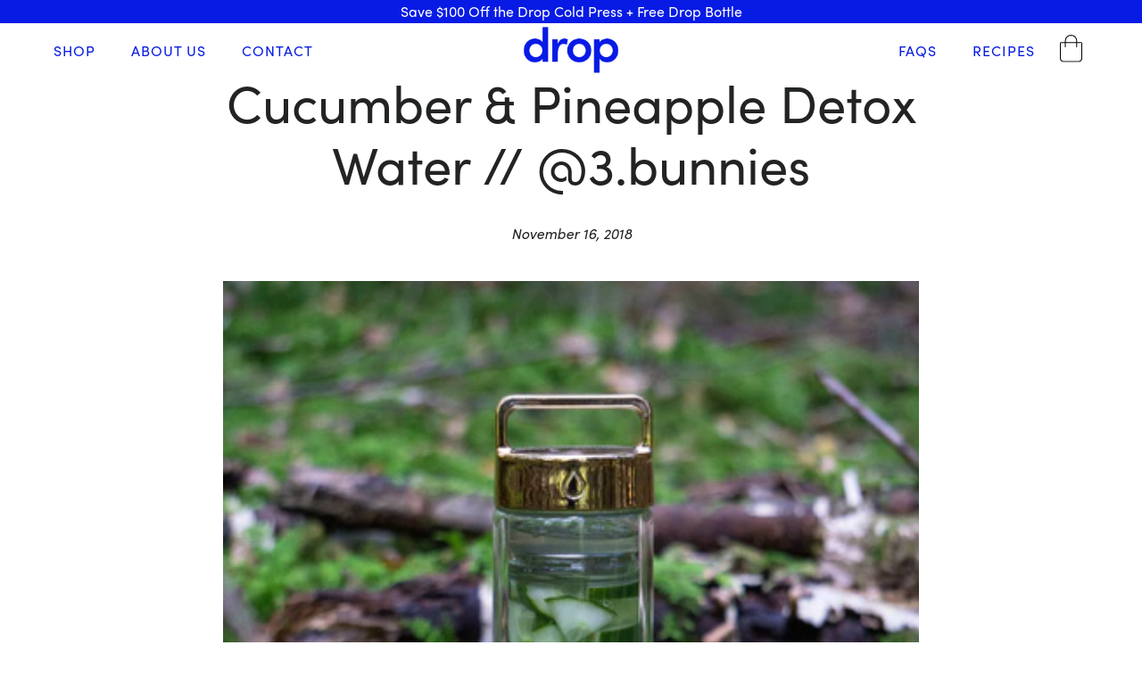

--- FILE ---
content_type: text/html; charset=utf-8
request_url: https://www.dropbottle.com/blogs/recipes/cucumber-pineapple-3-bunnies
body_size: 19734
content:
<!doctype html>
<html class="no-js" lang="en">
<head>




  



  <!-- Hotjar Tracking Code for https://www.dropbottle.com/ -->
<script>
    (function(h,o,t,j,a,r){
        h.hj=h.hj||function(){(h.hj.q=h.hj.q||[]).push(arguments)};
        h._hjSettings={hjid:1598433,hjsv:6};
        a=o.getElementsByTagName('head')[0];
        r=o.createElement('script');r.async=1;
        r.src=t+h._hjSettings.hjid+j+h._hjSettings.hjsv;
        a.appendChild(r);
    })(window,document,'https://static.hotjar.com/c/hotjar-','.js?sv=');
</script>

  <!-- Basic page needs ================================================== -->
  <meta charset="utf-8">
  <meta http-equiv="X-UA-Compatible" content="IE=edge,chrome=1">

  
    <link rel="shortcut icon" href="//www.dropbottle.com/cdn/shop/files/Untitled_design_14_32x32.png?v=1614317667" type="image/png" />
  

  <!-- Title and description ================================================== -->
  <title>
  Cucumber &amp; Pineapple Detox Water // @3.bunnies &ndash; Drop Bottle
  </title>

  
  <meta name="description" content="Why drink a detox water? Detox Water not only taste delicious, but they are a great way to encourage yourself to keep drinking. Other added benefits are that they contain little to no calories, they assist your body in the removal of toxins, they can aid in weight loss and they can boost your energy. Here is a cleansin">
  

  <!-- Helpers ================================================== -->
  <!-- /snippets/social-meta-tags.liquid -->




<meta property="og:site_name" content="Drop Bottle">
<meta property="og:url" content="https://www.dropbottle.com/blogs/recipes/cucumber-pineapple-3-bunnies">
<meta property="og:title" content="Cucumber & Pineapple Detox Water // @3.bunnies">
<meta property="og:type" content="article">
<meta property="og:description" content="

Why drink a detox water? Detox Water not only taste delicious, but they are a great way to encourage yourself to keep drinking. Other added benefits are that they contain little to no calories, they assist your body in the removal of toxins, they can aid in weight loss and they can boost your energy.
Here is a cleansing creation is by @3.bunnies
Here are the added benefits: 
Cucumber – are packed with vitamin K, B vitamins, copper, potassium, vitamin C, and magnesium, they are great for hydration.  
Pineapple – are rich in Vitamin A and Beta-Carotene to boost your immune system and protect you against free radicals. They also contain Vitamins B1 and B6 which boost your energy.
 ">

<meta property="og:image" content="http://www.dropbottle.com/cdn/shop/articles/DROP_BOTTLE_1200x1200.jpg?v=1540881081">
<meta property="og:image:secure_url" content="https://www.dropbottle.com/cdn/shop/articles/DROP_BOTTLE_1200x1200.jpg?v=1540881081">


<meta name="twitter:card" content="summary_large_image">
<meta name="twitter:title" content="Cucumber & Pineapple Detox Water // @3.bunnies">
<meta name="twitter:description" content="

Why drink a detox water? Detox Water not only taste delicious, but they are a great way to encourage yourself to keep drinking. Other added benefits are that they contain little to no calories, they assist your body in the removal of toxins, they can aid in weight loss and they can boost your energy.
Here is a cleansing creation is by @3.bunnies
Here are the added benefits: 
Cucumber – are packed with vitamin K, B vitamins, copper, potassium, vitamin C, and magnesium, they are great for hydration.  
Pineapple – are rich in Vitamin A and Beta-Carotene to boost your immune system and protect you against free radicals. They also contain Vitamins B1 and B6 which boost your energy.
 ">

  <link rel="canonical" href="https://www.dropbottle.com/blogs/recipes/cucumber-pineapple-3-bunnies">
  <meta name="viewport" content="width=device-width,initial-scale=1,shrink-to-fit=no">
  <meta name="theme-color" content="#1c1d1d">

  <!-- CSS ================================================== -->
  <link href="//www.dropbottle.com/cdn/shop/t/34/assets/timber.scss.css?v=21883387542223572201759331967" rel="stylesheet" type="text/css" media="all" />
  <link href="//www.dropbottle.com/cdn/shop/t/34/assets/theme.scss.css?v=143562184436494725051759331966" rel="stylesheet" type="text/css" media="all" />


  <!-- custom font -->
  <link rel="stylesheet" href="https://use.typekit.net/lvy5uee.css">

  <!-- Vendor Styles -->
  <link href="//www.dropbottle.com/cdn/shop/t/34/assets/owl.carousel.min.css?v=70516089817612781961652903161" rel="stylesheet" type="text/css" media="all" />
  <link href="//www.dropbottle.com/cdn/shop/t/34/assets/owl.theme.default.min.css?v=135046118358282713361652903162" rel="stylesheet" type="text/css" media="all" />


  <!-- Custom styles -->
  <link href="//www.dropbottle.com/cdn/shop/t/34/assets/style.css?v=15718831563551409541652984162" rel="stylesheet" type="text/css" media="all" />

  <link href="//www.dropbottle.com/cdn/shop/t/34/assets/custom.scss.css?v=4592829649859318771660514509" rel="stylesheet" type="text/css" media="all" />



  <!-- Sections ================================================== -->
  <script>
    window.theme = window.theme || {};
    theme.strings = {
      zoomClose: "Close (Esc)",
      zoomPrev: "Previous (Left arrow key)",
      zoomNext: "Next (Right arrow key)",
      moneyFormat: "\u003cspan class=money\u003e${{amount}}\u003c\/span\u003e",
      addressError: "Error looking up that address",
      addressNoResults: "No results for that address",
      addressQueryLimit: "You have exceeded the Google API usage limit. Consider upgrading to a \u003ca href=\"https:\/\/developers.google.com\/maps\/premium\/usage-limits\"\u003ePremium Plan\u003c\/a\u003e.",
      authError: "There was a problem authenticating your Google Maps account.",
      cartEmpty: "Your cart is currently empty.",
      cartCookie: "Enable cookies to use the shopping cart",
      cartSavings: "You're saving [savings]"
    };
    theme.settings = {
      cartType: "drawer",
      gridType: "collage"
    };
  </script>

  <script src="//www.dropbottle.com/cdn/shop/t/34/assets/jquery-2.2.3.min.js?v=58211863146907186831652903157" type="text/javascript"></script>

  <script src="//www.dropbottle.com/cdn/shop/t/34/assets/lazysizes.min.js?v=155223123402716617051652903158" async="async"></script>

  <script src="//www.dropbottle.com/cdn/shop/t/34/assets/theme.js?v=119779978419467343641652903195" defer="defer"></script>
  <!--<script src="//www.dropbottle.com/cdn/shop/t/34/assets/helper.js?v=77178208997772040251652903153" defer="defer"></script>-->

  <!-- Vendor Scripts -->
  <script src="//www.dropbottle.com/cdn/shop/t/34/assets/owl.carousel.min.js?v=97891440811553454251652903162" type="text/javascript"></script>

  <!-- Custom Scripts -->
  <script src="//www.dropbottle.com/cdn/shop/t/34/assets/app.js?v=45034179855876106061652903134" type="text/javascript"></script>

  <!-- Header hook for plugins ================================================== -->
  <script>window.performance && window.performance.mark && window.performance.mark('shopify.content_for_header.start');</script><meta id="shopify-digital-wallet" name="shopify-digital-wallet" content="/8167567/digital_wallets/dialog">
<meta name="shopify-checkout-api-token" content="ac042692244d2cb4a82650d71b3c3407">
<meta id="in-context-paypal-metadata" data-shop-id="8167567" data-venmo-supported="false" data-environment="production" data-locale="en_US" data-paypal-v4="true" data-currency="AUD">
<link rel="alternate" type="application/atom+xml" title="Feed" href="/blogs/recipes.atom" />
<script async="async" src="/checkouts/internal/preloads.js?locale=en-AU"></script>
<link rel="preconnect" href="https://shop.app" crossorigin="anonymous">
<script async="async" src="https://shop.app/checkouts/internal/preloads.js?locale=en-AU&shop_id=8167567" crossorigin="anonymous"></script>
<script id="apple-pay-shop-capabilities" type="application/json">{"shopId":8167567,"countryCode":"AU","currencyCode":"AUD","merchantCapabilities":["supports3DS"],"merchantId":"gid:\/\/shopify\/Shop\/8167567","merchantName":"Drop Bottle","requiredBillingContactFields":["postalAddress","email","phone"],"requiredShippingContactFields":["postalAddress","email","phone"],"shippingType":"shipping","supportedNetworks":["visa","masterCard","amex","jcb"],"total":{"type":"pending","label":"Drop Bottle","amount":"1.00"},"shopifyPaymentsEnabled":true,"supportsSubscriptions":true}</script>
<script id="shopify-features" type="application/json">{"accessToken":"ac042692244d2cb4a82650d71b3c3407","betas":["rich-media-storefront-analytics"],"domain":"www.dropbottle.com","predictiveSearch":true,"shopId":8167567,"locale":"en"}</script>
<script>var Shopify = Shopify || {};
Shopify.shop = "dropbottle.myshopify.com";
Shopify.locale = "en";
Shopify.currency = {"active":"AUD","rate":"1.0"};
Shopify.country = "AU";
Shopify.theme = {"name":"Rob changes v3.7.1","id":122061848674,"schema_name":"Brooklyn","schema_version":"14.1.4","theme_store_id":null,"role":"main"};
Shopify.theme.handle = "null";
Shopify.theme.style = {"id":null,"handle":null};
Shopify.cdnHost = "www.dropbottle.com/cdn";
Shopify.routes = Shopify.routes || {};
Shopify.routes.root = "/";</script>
<script type="module">!function(o){(o.Shopify=o.Shopify||{}).modules=!0}(window);</script>
<script>!function(o){function n(){var o=[];function n(){o.push(Array.prototype.slice.apply(arguments))}return n.q=o,n}var t=o.Shopify=o.Shopify||{};t.loadFeatures=n(),t.autoloadFeatures=n()}(window);</script>
<script>
  window.ShopifyPay = window.ShopifyPay || {};
  window.ShopifyPay.apiHost = "shop.app\/pay";
  window.ShopifyPay.redirectState = null;
</script>
<script id="shop-js-analytics" type="application/json">{"pageType":"article"}</script>
<script defer="defer" async type="module" src="//www.dropbottle.com/cdn/shopifycloud/shop-js/modules/v2/client.init-shop-cart-sync_BdyHc3Nr.en.esm.js"></script>
<script defer="defer" async type="module" src="//www.dropbottle.com/cdn/shopifycloud/shop-js/modules/v2/chunk.common_Daul8nwZ.esm.js"></script>
<script type="module">
  await import("//www.dropbottle.com/cdn/shopifycloud/shop-js/modules/v2/client.init-shop-cart-sync_BdyHc3Nr.en.esm.js");
await import("//www.dropbottle.com/cdn/shopifycloud/shop-js/modules/v2/chunk.common_Daul8nwZ.esm.js");

  window.Shopify.SignInWithShop?.initShopCartSync?.({"fedCMEnabled":true,"windoidEnabled":true});

</script>
<script>
  window.Shopify = window.Shopify || {};
  if (!window.Shopify.featureAssets) window.Shopify.featureAssets = {};
  window.Shopify.featureAssets['shop-js'] = {"shop-cart-sync":["modules/v2/client.shop-cart-sync_QYOiDySF.en.esm.js","modules/v2/chunk.common_Daul8nwZ.esm.js"],"init-fed-cm":["modules/v2/client.init-fed-cm_DchLp9rc.en.esm.js","modules/v2/chunk.common_Daul8nwZ.esm.js"],"shop-button":["modules/v2/client.shop-button_OV7bAJc5.en.esm.js","modules/v2/chunk.common_Daul8nwZ.esm.js"],"init-windoid":["modules/v2/client.init-windoid_DwxFKQ8e.en.esm.js","modules/v2/chunk.common_Daul8nwZ.esm.js"],"shop-cash-offers":["modules/v2/client.shop-cash-offers_DWtL6Bq3.en.esm.js","modules/v2/chunk.common_Daul8nwZ.esm.js","modules/v2/chunk.modal_CQq8HTM6.esm.js"],"shop-toast-manager":["modules/v2/client.shop-toast-manager_CX9r1SjA.en.esm.js","modules/v2/chunk.common_Daul8nwZ.esm.js"],"init-shop-email-lookup-coordinator":["modules/v2/client.init-shop-email-lookup-coordinator_UhKnw74l.en.esm.js","modules/v2/chunk.common_Daul8nwZ.esm.js"],"pay-button":["modules/v2/client.pay-button_DzxNnLDY.en.esm.js","modules/v2/chunk.common_Daul8nwZ.esm.js"],"avatar":["modules/v2/client.avatar_BTnouDA3.en.esm.js"],"init-shop-cart-sync":["modules/v2/client.init-shop-cart-sync_BdyHc3Nr.en.esm.js","modules/v2/chunk.common_Daul8nwZ.esm.js"],"shop-login-button":["modules/v2/client.shop-login-button_D8B466_1.en.esm.js","modules/v2/chunk.common_Daul8nwZ.esm.js","modules/v2/chunk.modal_CQq8HTM6.esm.js"],"init-customer-accounts-sign-up":["modules/v2/client.init-customer-accounts-sign-up_C8fpPm4i.en.esm.js","modules/v2/client.shop-login-button_D8B466_1.en.esm.js","modules/v2/chunk.common_Daul8nwZ.esm.js","modules/v2/chunk.modal_CQq8HTM6.esm.js"],"init-shop-for-new-customer-accounts":["modules/v2/client.init-shop-for-new-customer-accounts_CVTO0Ztu.en.esm.js","modules/v2/client.shop-login-button_D8B466_1.en.esm.js","modules/v2/chunk.common_Daul8nwZ.esm.js","modules/v2/chunk.modal_CQq8HTM6.esm.js"],"init-customer-accounts":["modules/v2/client.init-customer-accounts_dRgKMfrE.en.esm.js","modules/v2/client.shop-login-button_D8B466_1.en.esm.js","modules/v2/chunk.common_Daul8nwZ.esm.js","modules/v2/chunk.modal_CQq8HTM6.esm.js"],"shop-follow-button":["modules/v2/client.shop-follow-button_CkZpjEct.en.esm.js","modules/v2/chunk.common_Daul8nwZ.esm.js","modules/v2/chunk.modal_CQq8HTM6.esm.js"],"lead-capture":["modules/v2/client.lead-capture_BntHBhfp.en.esm.js","modules/v2/chunk.common_Daul8nwZ.esm.js","modules/v2/chunk.modal_CQq8HTM6.esm.js"],"checkout-modal":["modules/v2/client.checkout-modal_CfxcYbTm.en.esm.js","modules/v2/chunk.common_Daul8nwZ.esm.js","modules/v2/chunk.modal_CQq8HTM6.esm.js"],"shop-login":["modules/v2/client.shop-login_Da4GZ2H6.en.esm.js","modules/v2/chunk.common_Daul8nwZ.esm.js","modules/v2/chunk.modal_CQq8HTM6.esm.js"],"payment-terms":["modules/v2/client.payment-terms_MV4M3zvL.en.esm.js","modules/v2/chunk.common_Daul8nwZ.esm.js","modules/v2/chunk.modal_CQq8HTM6.esm.js"]};
</script>
<script>(function() {
  var isLoaded = false;
  function asyncLoad() {
    if (isLoaded) return;
    isLoaded = true;
    var urls = ["\/\/sumo-shopify.com\/apps\/shopify\/sumome-plugin\/js\/sumome.js?siteID=4d3c4300d11c4e0085a7b8004b6d3000550f8000b4d8f000a11c7c00923d0000\u0026shopId=8167567\u0026login=5c27a07d3e7f8c69d450eda52fa2964a8f3e96f5\u0026shop=dropbottle.myshopify.com","https:\/\/cdn.shopify.com\/s\/files\/1\/0449\/2568\/1820\/t\/4\/assets\/booster_currency.js?v=1624978055\u0026shop=dropbottle.myshopify.com","https:\/\/cdn.shopify.com\/s\/files\/1\/0449\/2568\/1820\/t\/4\/assets\/booster_currency.js?v=1624978055\u0026shop=dropbottle.myshopify.com","https:\/\/static-us.afterpay.com\/shopify\/afterpay-attract\/afterpay-attract-widget.js?shop=dropbottle.myshopify.com","https:\/\/front.optimonk.com\/public\/76646\/shopify\/preload.js?shop=dropbottle.myshopify.com","https:\/\/files.influencer-hero.com\/clicks.js?b=5060\u0026shop=dropbottle.myshopify.com"];
    for (var i = 0; i < urls.length; i++) {
      var s = document.createElement('script');
      s.type = 'text/javascript';
      s.async = true;
      s.src = urls[i];
      var x = document.getElementsByTagName('script')[0];
      x.parentNode.insertBefore(s, x);
    }
  };
  if(window.attachEvent) {
    window.attachEvent('onload', asyncLoad);
  } else {
    window.addEventListener('load', asyncLoad, false);
  }
})();</script>
<script id="__st">var __st={"a":8167567,"offset":39600,"reqid":"6241e66b-477e-4726-a59a-5dd57814928d-1768952383","pageurl":"www.dropbottle.com\/blogs\/recipes\/cucumber-pineapple-3-bunnies","s":"articles-28636184674","u":"8f0284ad434e","p":"article","rtyp":"article","rid":28636184674};</script>
<script>window.ShopifyPaypalV4VisibilityTracking = true;</script>
<script id="captcha-bootstrap">!function(){'use strict';const t='contact',e='account',n='new_comment',o=[[t,t],['blogs',n],['comments',n],[t,'customer']],c=[[e,'customer_login'],[e,'guest_login'],[e,'recover_customer_password'],[e,'create_customer']],r=t=>t.map((([t,e])=>`form[action*='/${t}']:not([data-nocaptcha='true']) input[name='form_type'][value='${e}']`)).join(','),a=t=>()=>t?[...document.querySelectorAll(t)].map((t=>t.form)):[];function s(){const t=[...o],e=r(t);return a(e)}const i='password',u='form_key',d=['recaptcha-v3-token','g-recaptcha-response','h-captcha-response',i],f=()=>{try{return window.sessionStorage}catch{return}},m='__shopify_v',_=t=>t.elements[u];function p(t,e,n=!1){try{const o=window.sessionStorage,c=JSON.parse(o.getItem(e)),{data:r}=function(t){const{data:e,action:n}=t;return t[m]||n?{data:e,action:n}:{data:t,action:n}}(c);for(const[e,n]of Object.entries(r))t.elements[e]&&(t.elements[e].value=n);n&&o.removeItem(e)}catch(o){console.error('form repopulation failed',{error:o})}}const l='form_type',E='cptcha';function T(t){t.dataset[E]=!0}const w=window,h=w.document,L='Shopify',v='ce_forms',y='captcha';let A=!1;((t,e)=>{const n=(g='f06e6c50-85a8-45c8-87d0-21a2b65856fe',I='https://cdn.shopify.com/shopifycloud/storefront-forms-hcaptcha/ce_storefront_forms_captcha_hcaptcha.v1.5.2.iife.js',D={infoText:'Protected by hCaptcha',privacyText:'Privacy',termsText:'Terms'},(t,e,n)=>{const o=w[L][v],c=o.bindForm;if(c)return c(t,g,e,D).then(n);var r;o.q.push([[t,g,e,D],n]),r=I,A||(h.body.append(Object.assign(h.createElement('script'),{id:'captcha-provider',async:!0,src:r})),A=!0)});var g,I,D;w[L]=w[L]||{},w[L][v]=w[L][v]||{},w[L][v].q=[],w[L][y]=w[L][y]||{},w[L][y].protect=function(t,e){n(t,void 0,e),T(t)},Object.freeze(w[L][y]),function(t,e,n,w,h,L){const[v,y,A,g]=function(t,e,n){const i=e?o:[],u=t?c:[],d=[...i,...u],f=r(d),m=r(i),_=r(d.filter((([t,e])=>n.includes(e))));return[a(f),a(m),a(_),s()]}(w,h,L),I=t=>{const e=t.target;return e instanceof HTMLFormElement?e:e&&e.form},D=t=>v().includes(t);t.addEventListener('submit',(t=>{const e=I(t);if(!e)return;const n=D(e)&&!e.dataset.hcaptchaBound&&!e.dataset.recaptchaBound,o=_(e),c=g().includes(e)&&(!o||!o.value);(n||c)&&t.preventDefault(),c&&!n&&(function(t){try{if(!f())return;!function(t){const e=f();if(!e)return;const n=_(t);if(!n)return;const o=n.value;o&&e.removeItem(o)}(t);const e=Array.from(Array(32),(()=>Math.random().toString(36)[2])).join('');!function(t,e){_(t)||t.append(Object.assign(document.createElement('input'),{type:'hidden',name:u})),t.elements[u].value=e}(t,e),function(t,e){const n=f();if(!n)return;const o=[...t.querySelectorAll(`input[type='${i}']`)].map((({name:t})=>t)),c=[...d,...o],r={};for(const[a,s]of new FormData(t).entries())c.includes(a)||(r[a]=s);n.setItem(e,JSON.stringify({[m]:1,action:t.action,data:r}))}(t,e)}catch(e){console.error('failed to persist form',e)}}(e),e.submit())}));const S=(t,e)=>{t&&!t.dataset[E]&&(n(t,e.some((e=>e===t))),T(t))};for(const o of['focusin','change'])t.addEventListener(o,(t=>{const e=I(t);D(e)&&S(e,y())}));const B=e.get('form_key'),M=e.get(l),P=B&&M;t.addEventListener('DOMContentLoaded',(()=>{const t=y();if(P)for(const e of t)e.elements[l].value===M&&p(e,B);[...new Set([...A(),...v().filter((t=>'true'===t.dataset.shopifyCaptcha))])].forEach((e=>S(e,t)))}))}(h,new URLSearchParams(w.location.search),n,t,e,['guest_login'])})(!0,!0)}();</script>
<script integrity="sha256-4kQ18oKyAcykRKYeNunJcIwy7WH5gtpwJnB7kiuLZ1E=" data-source-attribution="shopify.loadfeatures" defer="defer" src="//www.dropbottle.com/cdn/shopifycloud/storefront/assets/storefront/load_feature-a0a9edcb.js" crossorigin="anonymous"></script>
<script crossorigin="anonymous" defer="defer" src="//www.dropbottle.com/cdn/shopifycloud/storefront/assets/shopify_pay/storefront-65b4c6d7.js?v=20250812"></script>
<script data-source-attribution="shopify.dynamic_checkout.dynamic.init">var Shopify=Shopify||{};Shopify.PaymentButton=Shopify.PaymentButton||{isStorefrontPortableWallets:!0,init:function(){window.Shopify.PaymentButton.init=function(){};var t=document.createElement("script");t.src="https://www.dropbottle.com/cdn/shopifycloud/portable-wallets/latest/portable-wallets.en.js",t.type="module",document.head.appendChild(t)}};
</script>
<script data-source-attribution="shopify.dynamic_checkout.buyer_consent">
  function portableWalletsHideBuyerConsent(e){var t=document.getElementById("shopify-buyer-consent"),n=document.getElementById("shopify-subscription-policy-button");t&&n&&(t.classList.add("hidden"),t.setAttribute("aria-hidden","true"),n.removeEventListener("click",e))}function portableWalletsShowBuyerConsent(e){var t=document.getElementById("shopify-buyer-consent"),n=document.getElementById("shopify-subscription-policy-button");t&&n&&(t.classList.remove("hidden"),t.removeAttribute("aria-hidden"),n.addEventListener("click",e))}window.Shopify?.PaymentButton&&(window.Shopify.PaymentButton.hideBuyerConsent=portableWalletsHideBuyerConsent,window.Shopify.PaymentButton.showBuyerConsent=portableWalletsShowBuyerConsent);
</script>
<script data-source-attribution="shopify.dynamic_checkout.cart.bootstrap">document.addEventListener("DOMContentLoaded",(function(){function t(){return document.querySelector("shopify-accelerated-checkout-cart, shopify-accelerated-checkout")}if(t())Shopify.PaymentButton.init();else{new MutationObserver((function(e,n){t()&&(Shopify.PaymentButton.init(),n.disconnect())})).observe(document.body,{childList:!0,subtree:!0})}}));
</script>
<link id="shopify-accelerated-checkout-styles" rel="stylesheet" media="screen" href="https://www.dropbottle.com/cdn/shopifycloud/portable-wallets/latest/accelerated-checkout-backwards-compat.css" crossorigin="anonymous">
<style id="shopify-accelerated-checkout-cart">
        #shopify-buyer-consent {
  margin-top: 1em;
  display: inline-block;
  width: 100%;
}

#shopify-buyer-consent.hidden {
  display: none;
}

#shopify-subscription-policy-button {
  background: none;
  border: none;
  padding: 0;
  text-decoration: underline;
  font-size: inherit;
  cursor: pointer;
}

#shopify-subscription-policy-button::before {
  box-shadow: none;
}

      </style>

<script>window.performance && window.performance.mark && window.performance.mark('shopify.content_for_header.end');</script>

  <script src="//www.dropbottle.com/cdn/shop/t/34/assets/modernizr.min.js?v=21391054748206432451652903159" type="text/javascript"></script>

  
  


<script>
window.mlvedaShopCurrency = "AUD";
window.shopCurrency = "AUD";
window.supported_currencies = "USD GBP EUR CAD AUD INR JPY";
</script>
	<script>var loox_global_hash = '1733690975560';</script><style>.loox-reviews-default { max-width: 1200px; margin: 0 auto; }.loox-rating .loox-icon { color:#081BE5; }
:root { --lxs-rating-icon-color: #081BE5; }</style>


<!-- BEGIN app block: shopify://apps/klaviyo-email-marketing-sms/blocks/klaviyo-onsite-embed/2632fe16-c075-4321-a88b-50b567f42507 -->















  <script>
    window.klaviyoReviewsProductDesignMode = false
  </script>







<!-- END app block --><script src="https://cdn.shopify.com/extensions/a9a32278-85fd-435d-a2e4-15afbc801656/nova-multi-currency-converter-1/assets/nova-cur-app-embed.js" type="text/javascript" defer="defer"></script>
<link href="https://cdn.shopify.com/extensions/a9a32278-85fd-435d-a2e4-15afbc801656/nova-multi-currency-converter-1/assets/nova-cur.css" rel="stylesheet" type="text/css" media="all">
<link href="https://monorail-edge.shopifysvc.com" rel="dns-prefetch">
<script>(function(){if ("sendBeacon" in navigator && "performance" in window) {try {var session_token_from_headers = performance.getEntriesByType('navigation')[0].serverTiming.find(x => x.name == '_s').description;} catch {var session_token_from_headers = undefined;}var session_cookie_matches = document.cookie.match(/_shopify_s=([^;]*)/);var session_token_from_cookie = session_cookie_matches && session_cookie_matches.length === 2 ? session_cookie_matches[1] : "";var session_token = session_token_from_headers || session_token_from_cookie || "";function handle_abandonment_event(e) {var entries = performance.getEntries().filter(function(entry) {return /monorail-edge.shopifysvc.com/.test(entry.name);});if (!window.abandonment_tracked && entries.length === 0) {window.abandonment_tracked = true;var currentMs = Date.now();var navigation_start = performance.timing.navigationStart;var payload = {shop_id: 8167567,url: window.location.href,navigation_start,duration: currentMs - navigation_start,session_token,page_type: "article"};window.navigator.sendBeacon("https://monorail-edge.shopifysvc.com/v1/produce", JSON.stringify({schema_id: "online_store_buyer_site_abandonment/1.1",payload: payload,metadata: {event_created_at_ms: currentMs,event_sent_at_ms: currentMs}}));}}window.addEventListener('pagehide', handle_abandonment_event);}}());</script>
<script id="web-pixels-manager-setup">(function e(e,d,r,n,o){if(void 0===o&&(o={}),!Boolean(null===(a=null===(i=window.Shopify)||void 0===i?void 0:i.analytics)||void 0===a?void 0:a.replayQueue)){var i,a;window.Shopify=window.Shopify||{};var t=window.Shopify;t.analytics=t.analytics||{};var s=t.analytics;s.replayQueue=[],s.publish=function(e,d,r){return s.replayQueue.push([e,d,r]),!0};try{self.performance.mark("wpm:start")}catch(e){}var l=function(){var e={modern:/Edge?\/(1{2}[4-9]|1[2-9]\d|[2-9]\d{2}|\d{4,})\.\d+(\.\d+|)|Firefox\/(1{2}[4-9]|1[2-9]\d|[2-9]\d{2}|\d{4,})\.\d+(\.\d+|)|Chrom(ium|e)\/(9{2}|\d{3,})\.\d+(\.\d+|)|(Maci|X1{2}).+ Version\/(15\.\d+|(1[6-9]|[2-9]\d|\d{3,})\.\d+)([,.]\d+|)( \(\w+\)|)( Mobile\/\w+|) Safari\/|Chrome.+OPR\/(9{2}|\d{3,})\.\d+\.\d+|(CPU[ +]OS|iPhone[ +]OS|CPU[ +]iPhone|CPU IPhone OS|CPU iPad OS)[ +]+(15[._]\d+|(1[6-9]|[2-9]\d|\d{3,})[._]\d+)([._]\d+|)|Android:?[ /-](13[3-9]|1[4-9]\d|[2-9]\d{2}|\d{4,})(\.\d+|)(\.\d+|)|Android.+Firefox\/(13[5-9]|1[4-9]\d|[2-9]\d{2}|\d{4,})\.\d+(\.\d+|)|Android.+Chrom(ium|e)\/(13[3-9]|1[4-9]\d|[2-9]\d{2}|\d{4,})\.\d+(\.\d+|)|SamsungBrowser\/([2-9]\d|\d{3,})\.\d+/,legacy:/Edge?\/(1[6-9]|[2-9]\d|\d{3,})\.\d+(\.\d+|)|Firefox\/(5[4-9]|[6-9]\d|\d{3,})\.\d+(\.\d+|)|Chrom(ium|e)\/(5[1-9]|[6-9]\d|\d{3,})\.\d+(\.\d+|)([\d.]+$|.*Safari\/(?![\d.]+ Edge\/[\d.]+$))|(Maci|X1{2}).+ Version\/(10\.\d+|(1[1-9]|[2-9]\d|\d{3,})\.\d+)([,.]\d+|)( \(\w+\)|)( Mobile\/\w+|) Safari\/|Chrome.+OPR\/(3[89]|[4-9]\d|\d{3,})\.\d+\.\d+|(CPU[ +]OS|iPhone[ +]OS|CPU[ +]iPhone|CPU IPhone OS|CPU iPad OS)[ +]+(10[._]\d+|(1[1-9]|[2-9]\d|\d{3,})[._]\d+)([._]\d+|)|Android:?[ /-](13[3-9]|1[4-9]\d|[2-9]\d{2}|\d{4,})(\.\d+|)(\.\d+|)|Mobile Safari.+OPR\/([89]\d|\d{3,})\.\d+\.\d+|Android.+Firefox\/(13[5-9]|1[4-9]\d|[2-9]\d{2}|\d{4,})\.\d+(\.\d+|)|Android.+Chrom(ium|e)\/(13[3-9]|1[4-9]\d|[2-9]\d{2}|\d{4,})\.\d+(\.\d+|)|Android.+(UC? ?Browser|UCWEB|U3)[ /]?(15\.([5-9]|\d{2,})|(1[6-9]|[2-9]\d|\d{3,})\.\d+)\.\d+|SamsungBrowser\/(5\.\d+|([6-9]|\d{2,})\.\d+)|Android.+MQ{2}Browser\/(14(\.(9|\d{2,})|)|(1[5-9]|[2-9]\d|\d{3,})(\.\d+|))(\.\d+|)|K[Aa][Ii]OS\/(3\.\d+|([4-9]|\d{2,})\.\d+)(\.\d+|)/},d=e.modern,r=e.legacy,n=navigator.userAgent;return n.match(d)?"modern":n.match(r)?"legacy":"unknown"}(),u="modern"===l?"modern":"legacy",c=(null!=n?n:{modern:"",legacy:""})[u],f=function(e){return[e.baseUrl,"/wpm","/b",e.hashVersion,"modern"===e.buildTarget?"m":"l",".js"].join("")}({baseUrl:d,hashVersion:r,buildTarget:u}),m=function(e){var d=e.version,r=e.bundleTarget,n=e.surface,o=e.pageUrl,i=e.monorailEndpoint;return{emit:function(e){var a=e.status,t=e.errorMsg,s=(new Date).getTime(),l=JSON.stringify({metadata:{event_sent_at_ms:s},events:[{schema_id:"web_pixels_manager_load/3.1",payload:{version:d,bundle_target:r,page_url:o,status:a,surface:n,error_msg:t},metadata:{event_created_at_ms:s}}]});if(!i)return console&&console.warn&&console.warn("[Web Pixels Manager] No Monorail endpoint provided, skipping logging."),!1;try{return self.navigator.sendBeacon.bind(self.navigator)(i,l)}catch(e){}var u=new XMLHttpRequest;try{return u.open("POST",i,!0),u.setRequestHeader("Content-Type","text/plain"),u.send(l),!0}catch(e){return console&&console.warn&&console.warn("[Web Pixels Manager] Got an unhandled error while logging to Monorail."),!1}}}}({version:r,bundleTarget:l,surface:e.surface,pageUrl:self.location.href,monorailEndpoint:e.monorailEndpoint});try{o.browserTarget=l,function(e){var d=e.src,r=e.async,n=void 0===r||r,o=e.onload,i=e.onerror,a=e.sri,t=e.scriptDataAttributes,s=void 0===t?{}:t,l=document.createElement("script"),u=document.querySelector("head"),c=document.querySelector("body");if(l.async=n,l.src=d,a&&(l.integrity=a,l.crossOrigin="anonymous"),s)for(var f in s)if(Object.prototype.hasOwnProperty.call(s,f))try{l.dataset[f]=s[f]}catch(e){}if(o&&l.addEventListener("load",o),i&&l.addEventListener("error",i),u)u.appendChild(l);else{if(!c)throw new Error("Did not find a head or body element to append the script");c.appendChild(l)}}({src:f,async:!0,onload:function(){if(!function(){var e,d;return Boolean(null===(d=null===(e=window.Shopify)||void 0===e?void 0:e.analytics)||void 0===d?void 0:d.initialized)}()){var d=window.webPixelsManager.init(e)||void 0;if(d){var r=window.Shopify.analytics;r.replayQueue.forEach((function(e){var r=e[0],n=e[1],o=e[2];d.publishCustomEvent(r,n,o)})),r.replayQueue=[],r.publish=d.publishCustomEvent,r.visitor=d.visitor,r.initialized=!0}}},onerror:function(){return m.emit({status:"failed",errorMsg:"".concat(f," has failed to load")})},sri:function(e){var d=/^sha384-[A-Za-z0-9+/=]+$/;return"string"==typeof e&&d.test(e)}(c)?c:"",scriptDataAttributes:o}),m.emit({status:"loading"})}catch(e){m.emit({status:"failed",errorMsg:(null==e?void 0:e.message)||"Unknown error"})}}})({shopId: 8167567,storefrontBaseUrl: "https://www.dropbottle.com",extensionsBaseUrl: "https://extensions.shopifycdn.com/cdn/shopifycloud/web-pixels-manager",monorailEndpoint: "https://monorail-edge.shopifysvc.com/unstable/produce_batch",surface: "storefront-renderer",enabledBetaFlags: ["2dca8a86"],webPixelsConfigList: [{"id":"357859426","configuration":"{\"pixelCode\":\"C8G1MMHLLTKI81RS7HI0\"}","eventPayloadVersion":"v1","runtimeContext":"STRICT","scriptVersion":"22e92c2ad45662f435e4801458fb78cc","type":"APP","apiClientId":4383523,"privacyPurposes":["ANALYTICS","MARKETING","SALE_OF_DATA"],"dataSharingAdjustments":{"protectedCustomerApprovalScopes":["read_customer_address","read_customer_email","read_customer_name","read_customer_personal_data","read_customer_phone"]}},{"id":"144080994","configuration":"{\"pixel_id\":\"1927187917507525\",\"pixel_type\":\"facebook_pixel\",\"metaapp_system_user_token\":\"-\"}","eventPayloadVersion":"v1","runtimeContext":"OPEN","scriptVersion":"ca16bc87fe92b6042fbaa3acc2fbdaa6","type":"APP","apiClientId":2329312,"privacyPurposes":["ANALYTICS","MARKETING","SALE_OF_DATA"],"dataSharingAdjustments":{"protectedCustomerApprovalScopes":["read_customer_address","read_customer_email","read_customer_name","read_customer_personal_data","read_customer_phone"]}},{"id":"8683618","configuration":"{\"myshopifyDomain\":\"dropbottle.myshopify.com\"}","eventPayloadVersion":"v1","runtimeContext":"STRICT","scriptVersion":"23b97d18e2aa74363140dc29c9284e87","type":"APP","apiClientId":2775569,"privacyPurposes":["ANALYTICS","MARKETING","SALE_OF_DATA"],"dataSharingAdjustments":{"protectedCustomerApprovalScopes":["read_customer_address","read_customer_email","read_customer_name","read_customer_phone","read_customer_personal_data"]}},{"id":"84213858","eventPayloadVersion":"v1","runtimeContext":"LAX","scriptVersion":"1","type":"CUSTOM","privacyPurposes":["ANALYTICS"],"name":"Google Analytics tag (migrated)"},{"id":"shopify-app-pixel","configuration":"{}","eventPayloadVersion":"v1","runtimeContext":"STRICT","scriptVersion":"0450","apiClientId":"shopify-pixel","type":"APP","privacyPurposes":["ANALYTICS","MARKETING"]},{"id":"shopify-custom-pixel","eventPayloadVersion":"v1","runtimeContext":"LAX","scriptVersion":"0450","apiClientId":"shopify-pixel","type":"CUSTOM","privacyPurposes":["ANALYTICS","MARKETING"]}],isMerchantRequest: false,initData: {"shop":{"name":"Drop Bottle","paymentSettings":{"currencyCode":"AUD"},"myshopifyDomain":"dropbottle.myshopify.com","countryCode":"AU","storefrontUrl":"https:\/\/www.dropbottle.com"},"customer":null,"cart":null,"checkout":null,"productVariants":[],"purchasingCompany":null},},"https://www.dropbottle.com/cdn","fcfee988w5aeb613cpc8e4bc33m6693e112",{"modern":"","legacy":""},{"shopId":"8167567","storefrontBaseUrl":"https:\/\/www.dropbottle.com","extensionBaseUrl":"https:\/\/extensions.shopifycdn.com\/cdn\/shopifycloud\/web-pixels-manager","surface":"storefront-renderer","enabledBetaFlags":"[\"2dca8a86\"]","isMerchantRequest":"false","hashVersion":"fcfee988w5aeb613cpc8e4bc33m6693e112","publish":"custom","events":"[[\"page_viewed\",{}]]"});</script><script>
  window.ShopifyAnalytics = window.ShopifyAnalytics || {};
  window.ShopifyAnalytics.meta = window.ShopifyAnalytics.meta || {};
  window.ShopifyAnalytics.meta.currency = 'AUD';
  var meta = {"page":{"pageType":"article","resourceType":"article","resourceId":28636184674,"requestId":"6241e66b-477e-4726-a59a-5dd57814928d-1768952383"}};
  for (var attr in meta) {
    window.ShopifyAnalytics.meta[attr] = meta[attr];
  }
</script>
<script class="analytics">
  (function () {
    var customDocumentWrite = function(content) {
      var jquery = null;

      if (window.jQuery) {
        jquery = window.jQuery;
      } else if (window.Checkout && window.Checkout.$) {
        jquery = window.Checkout.$;
      }

      if (jquery) {
        jquery('body').append(content);
      }
    };

    var hasLoggedConversion = function(token) {
      if (token) {
        return document.cookie.indexOf('loggedConversion=' + token) !== -1;
      }
      return false;
    }

    var setCookieIfConversion = function(token) {
      if (token) {
        var twoMonthsFromNow = new Date(Date.now());
        twoMonthsFromNow.setMonth(twoMonthsFromNow.getMonth() + 2);

        document.cookie = 'loggedConversion=' + token + '; expires=' + twoMonthsFromNow;
      }
    }

    var trekkie = window.ShopifyAnalytics.lib = window.trekkie = window.trekkie || [];
    if (trekkie.integrations) {
      return;
    }
    trekkie.methods = [
      'identify',
      'page',
      'ready',
      'track',
      'trackForm',
      'trackLink'
    ];
    trekkie.factory = function(method) {
      return function() {
        var args = Array.prototype.slice.call(arguments);
        args.unshift(method);
        trekkie.push(args);
        return trekkie;
      };
    };
    for (var i = 0; i < trekkie.methods.length; i++) {
      var key = trekkie.methods[i];
      trekkie[key] = trekkie.factory(key);
    }
    trekkie.load = function(config) {
      trekkie.config = config || {};
      trekkie.config.initialDocumentCookie = document.cookie;
      var first = document.getElementsByTagName('script')[0];
      var script = document.createElement('script');
      script.type = 'text/javascript';
      script.onerror = function(e) {
        var scriptFallback = document.createElement('script');
        scriptFallback.type = 'text/javascript';
        scriptFallback.onerror = function(error) {
                var Monorail = {
      produce: function produce(monorailDomain, schemaId, payload) {
        var currentMs = new Date().getTime();
        var event = {
          schema_id: schemaId,
          payload: payload,
          metadata: {
            event_created_at_ms: currentMs,
            event_sent_at_ms: currentMs
          }
        };
        return Monorail.sendRequest("https://" + monorailDomain + "/v1/produce", JSON.stringify(event));
      },
      sendRequest: function sendRequest(endpointUrl, payload) {
        // Try the sendBeacon API
        if (window && window.navigator && typeof window.navigator.sendBeacon === 'function' && typeof window.Blob === 'function' && !Monorail.isIos12()) {
          var blobData = new window.Blob([payload], {
            type: 'text/plain'
          });

          if (window.navigator.sendBeacon(endpointUrl, blobData)) {
            return true;
          } // sendBeacon was not successful

        } // XHR beacon

        var xhr = new XMLHttpRequest();

        try {
          xhr.open('POST', endpointUrl);
          xhr.setRequestHeader('Content-Type', 'text/plain');
          xhr.send(payload);
        } catch (e) {
          console.log(e);
        }

        return false;
      },
      isIos12: function isIos12() {
        return window.navigator.userAgent.lastIndexOf('iPhone; CPU iPhone OS 12_') !== -1 || window.navigator.userAgent.lastIndexOf('iPad; CPU OS 12_') !== -1;
      }
    };
    Monorail.produce('monorail-edge.shopifysvc.com',
      'trekkie_storefront_load_errors/1.1',
      {shop_id: 8167567,
      theme_id: 122061848674,
      app_name: "storefront",
      context_url: window.location.href,
      source_url: "//www.dropbottle.com/cdn/s/trekkie.storefront.cd680fe47e6c39ca5d5df5f0a32d569bc48c0f27.min.js"});

        };
        scriptFallback.async = true;
        scriptFallback.src = '//www.dropbottle.com/cdn/s/trekkie.storefront.cd680fe47e6c39ca5d5df5f0a32d569bc48c0f27.min.js';
        first.parentNode.insertBefore(scriptFallback, first);
      };
      script.async = true;
      script.src = '//www.dropbottle.com/cdn/s/trekkie.storefront.cd680fe47e6c39ca5d5df5f0a32d569bc48c0f27.min.js';
      first.parentNode.insertBefore(script, first);
    };
    trekkie.load(
      {"Trekkie":{"appName":"storefront","development":false,"defaultAttributes":{"shopId":8167567,"isMerchantRequest":null,"themeId":122061848674,"themeCityHash":"15780838912426061441","contentLanguage":"en","currency":"AUD","eventMetadataId":"e80d32f6-f110-4581-96ea-7c1be4b1e725"},"isServerSideCookieWritingEnabled":true,"monorailRegion":"shop_domain","enabledBetaFlags":["65f19447"]},"Session Attribution":{},"S2S":{"facebookCapiEnabled":true,"source":"trekkie-storefront-renderer","apiClientId":580111}}
    );

    var loaded = false;
    trekkie.ready(function() {
      if (loaded) return;
      loaded = true;

      window.ShopifyAnalytics.lib = window.trekkie;

      var originalDocumentWrite = document.write;
      document.write = customDocumentWrite;
      try { window.ShopifyAnalytics.merchantGoogleAnalytics.call(this); } catch(error) {};
      document.write = originalDocumentWrite;

      window.ShopifyAnalytics.lib.page(null,{"pageType":"article","resourceType":"article","resourceId":28636184674,"requestId":"6241e66b-477e-4726-a59a-5dd57814928d-1768952383","shopifyEmitted":true});

      var match = window.location.pathname.match(/checkouts\/(.+)\/(thank_you|post_purchase)/)
      var token = match? match[1]: undefined;
      if (!hasLoggedConversion(token)) {
        setCookieIfConversion(token);
        
      }
    });


        var eventsListenerScript = document.createElement('script');
        eventsListenerScript.async = true;
        eventsListenerScript.src = "//www.dropbottle.com/cdn/shopifycloud/storefront/assets/shop_events_listener-3da45d37.js";
        document.getElementsByTagName('head')[0].appendChild(eventsListenerScript);

})();</script>
  <script>
  if (!window.ga || (window.ga && typeof window.ga !== 'function')) {
    window.ga = function ga() {
      (window.ga.q = window.ga.q || []).push(arguments);
      if (window.Shopify && window.Shopify.analytics && typeof window.Shopify.analytics.publish === 'function') {
        window.Shopify.analytics.publish("ga_stub_called", {}, {sendTo: "google_osp_migration"});
      }
      console.error("Shopify's Google Analytics stub called with:", Array.from(arguments), "\nSee https://help.shopify.com/manual/promoting-marketing/pixels/pixel-migration#google for more information.");
    };
    if (window.Shopify && window.Shopify.analytics && typeof window.Shopify.analytics.publish === 'function') {
      window.Shopify.analytics.publish("ga_stub_initialized", {}, {sendTo: "google_osp_migration"});
    }
  }
</script>
<script
  defer
  src="https://www.dropbottle.com/cdn/shopifycloud/perf-kit/shopify-perf-kit-3.0.4.min.js"
  data-application="storefront-renderer"
  data-shop-id="8167567"
  data-render-region="gcp-us-central1"
  data-page-type="article"
  data-theme-instance-id="122061848674"
  data-theme-name="Brooklyn"
  data-theme-version="14.1.4"
  data-monorail-region="shop_domain"
  data-resource-timing-sampling-rate="10"
  data-shs="true"
  data-shs-beacon="true"
  data-shs-export-with-fetch="true"
  data-shs-logs-sample-rate="1"
  data-shs-beacon-endpoint="https://www.dropbottle.com/api/collect"
></script>
</head>


<body id="cucumber-amp-pineapple-detox-water-3-bunnies" class="site template-article nothome">

  <div id="shopify-section-header" class="shopify-section"><style>
  .site-header__logo img {
    max-width: 180px;
  }

  @media screen and (max-width: 768px) {
    .site-header__logo img {
      max-width: 100%;
    }
  }
</style>


<!-- MOBILE NAV SLIDE OUT -->
<div class="mobile__nav navigation">
<div class="close-mobile moveout">close</div>
  <h2 class="moveout color--Primary txtWeight--semibold"><span class="underline__highlight">Menu</span></h2>
  <ul class="site__nav menu-style">

    
    <li><a href="/products/drop-cold-press" title="">Shop Cold Press</a></li>
    
    <li><a href="/products/rose-gold-drop-bottle" title="">Shop Bottle</a></li>
    
    <li><a href="/pages/about-us" title="">About Us</a></li>
    
    <li><a href="/pages/faq" title="">FAQs</a></li>
    
    <li><a href="/blogs/recipes" title="">Recipes</a></li>
    
    <li><a href="/pages/contact" title="">Contact Us</a></li>
    
  </ul>


<!-- SEARCH

  
  

    <a href="/search" class="site-nav__link site-nav__link--icon js-toggle-search-modal" data-mfp-src="#SearchModal">
      <img src="//www.dropbottle.com/cdn/shop/t/34/assets/search-icon.svg?v=2702" alt="">


    </a>


-->
</div>
<!-- END MOBILE NAV -->


<div data-section-id="header" data-section-type="header-section" data-template="article">

  <div class="header-container drawer__header-container">
  <div class="header-wrapper hero__header">

    <!-- HIDE BAR FOR NOW
    
      
        <style>
          .announcement-bar {
            background-color: #081be5;
          }

          .announcement-bar--link:hover {
            

            
              
              background-color: #3849f8;
            
          }

          .announcement-bar__message {
            color: #ffffff;
          }
        </style>

        
          <a href="/products/drop-cold-press" class="announcement-bar announcement-bar--link">
        

          <p class="announcement-bar__message">AUSTRALIAN ONLY LAUCH OFFER | Save $100 off our Cold Press Juicer + Free Drop Bottle</p>

        
          </a>
        

      
    
-->
  

<div class="announcement__bar announcement__bar--enabled">
  <span>Save $100 Off the Drop Cold Press + Free Drop Bottle</span>
</div>



    <header id="header--nothome" class="site__header whiteHeader" role="banner">


      <div class="cs-header__container">


        <div class="header__col-left">
        <div class="mobile-button">
          <button class="menu-toggle moveup">
            <ul class="mobile-menu-hamburger">
              <li></li>
              <li></li>
              <li></li>
            </ul>
          </button>
        </div>

        <ul class="main-menu menu-style">
          
          <li><a href="/collections/all" title="">Shop</a></li>
          
          <li><a href="/pages/about-us" title="">About Us</a></li>
          
          <li><a href="/pages/contact" title="">Contact</a></li>
          
        </ul>
      </div>

      <div class="logo">
      <div>
        <a href="/">

          <img src="//www.dropbottle.com/cdn/shop/t/34/assets/dropbottle-logo--white.png?v=170357526260682588411652903147" alt="Drop Bottle Logo">
          <img src="//www.dropbottle.com/cdn/shop/t/34/assets/dropbottle-logo--blue.png?v=16314483932533005371652903146" alt="Drop Bottle Logo">

        </a>
      </div>
      </div>


      <div class="header__col-right">

        <ul class="main-menu main-menu-right menu-style">
          
          <li><a href="/pages/faq" title="">FAQs</a></li>
          
          <li><a href="/blogs/recipes" title="">Recipes</a></li>
          
        </ul>



          <!-- Search -->
  <!--
          <li class="search-header-icon">
            
              
              

                <a href="/search" class="site-nav__link site-nav__link--icon js-toggle-search-modal" data-mfp-src="#SearchModal">
                  <img src="//www.dropbottle.com/cdn/shop/t/34/assets/search-icon.svg?v=2702" alt="The fox tan">


                </a>
            
          </li>

        -->
          <!-- END search -->

          <!-- CURRENCY & CART -->
                <ul class="main-options mlddesk">
<!--                commented by mlveda   <li class="currency__container">
                    <!-- ADD CURRENCY CONVERTER HERE -->
                  <!--  AUD
                  </li> -->

                  <li class="cart__icon">
                     <a href="/cart" class="site-nav__link cart__icon site-nav__link--icon cart-link js-drawer-open-button-right" aria-controls="CartDrawer">
                          <img src="//www.dropbottle.com/cdn/shop/t/34/assets/bag-icon--white.svg?v=152362491623868370431652903138" alt="Cart">
                          <img src="//www.dropbottle.com/cdn/shop/t/34/assets/bag-icon--black.svg?v=111620076782308808121652903138" alt="Cart">

                        <span class="cart-link__bubble"></span>
                      </a>
                  </li>
              </ul>

        <!-- END CURRENCY AND CART -->
      </div>


      </div>
    </header>
  </div>
</div>
</div>




</div>

  <div id="CartDrawer" class="drawer drawer--right drawer--has-fixed-footer">
    <div class="drawer__fixed-header">
      <div class="drawer__header">
        <div class="drawer__title">Your cart</div>
        <div class="drawer__close">
          <button type="button" class="icon-fallback-text drawer__close-button js-drawer-close">
            <span class="icon icon-x" aria-hidden="true"></span>
            <span class="fallback-text">Close Cart</span>
          </button>
        </div>
      </div>
    </div>
    <div class="drawer__inner">
      <div id="CartContainer" class="drawer__cart"></div>
    </div>
  </div>

  <div id="PageContainer" class="page-container  main">

    

    <main class="main-content" role="main">
      
        
          	<!-- /templates/article.liquid -->


<div id="shopify-section-article-template" class="shopify-section"><!-- /templates/article.liquid -->




<div class="stdpad--page">
  <article class="cs-container--medium" itemscope itemtype="http://schema.org/Article">

    <header class="section-header text-center">
      <h1>Cucumber & Pineapple Detox Water // @3.bunnies</h1>
      <p>
        <span class="date"><time datetime="2018-11-16T07:00:00Z">November 16, 2018</time></span>
      </p>
    </header>


      <div class="">

        <div class="" itemprop="articleBody">
          <p><img src="//cdn.shopify.com/s/files/1/0816/7567/files/DROP_BOTTLE_large.jpg?v=1540880387" alt=""></p>
<meta charset="utf-8">
<p>Why drink a detox water? Detox Water not only taste delicious, but they are a great way to encourage yourself to keep drinking. Other added benefits are that they contain little to no calories, they assist your body in the removal of toxins, they can aid in weight loss and they can boost your energy.</p>
<p>Here is a cleansing creation is by <a href="https://www.instagram.com/3.bunnies/" title="3.bunnies">@3.bunnies</a></p>
<p><span>Here are the added benefits: </span></p>
<p><span><strong>Cucumber –</strong> are packed with vitamin K, B vitamins, copper, potassium, vitamin C, and magnesium, they are great for hydration.  </span></p>
<p><strong>Pineapple –</strong> are rich in Vitamin A and Beta-Carotene to boost your immune system and protect you against free radicals. They also contain Vitamins B1 and B6 which boost your energy.</p>
<p> </p>
        </div>

        <ul class="tags tags--article inline-list">
          <!-- /snippets/tags-article.liquid -->


        </ul>

        
          <!-- /snippets/social-sharing.liquid -->


<div class="social-sharing clean">

  

  

  

</div>

        

        <p class="clearfix article-single__controls">
          
            <span class="left">
              <a href="/blogs/recipes/blueberry-lemon-wild-mint-_tasteoflife_" class="btn__underline">
                PREVIOUS
              </a>
            </span>
          
          
            <span class="right">
              <a href="/blogs/recipes/strawberry-orange-mint-detox-water-a_healthy_adventure" class="btn__underline">
                NEXT
              </a>
            </span>
          
        </p>


        

          
            <h2 class="h3 text-center">5 comments</h2>
          

          
            
            <div id="comments">

              

              
                <ul class="no-bullets">
                  
                  

                  
                  
                    <li id="129948942434" class="comment first">
                      <!-- /snippets/comment.liquid -->
<div class="grid">
  <div class="grid__item large--one-fifth">
    <span class="h5 comment-author">FM카지노 https://Instagrme.net 바카라타이</span>
    <time datetime="2023-01-16T20:23:33Z" class="comment-date">January 16, 2023</time>
  </div>
  <div class="grid__item large--three-fifths">
    <div class="rte rte--nomargin">
      <p>712946 바카라사이트주소 바카라전략슈 더킹카지노먹튀 실시간카지노 카지노슬롯사이트 온라인카지노 슬롯사이트 필리핀아바타 카지노 포텐슬롯주소 마닐라카지노 트리플슬롯 바카라검증사이트 슬롯머신사이트 탑슬롯먹튀 온라인바카라 바카라하는곳 바카라사이트 바카라승률 블랙잭주소 카지노사이트 COD카지노 온라인카지노 카지노슬롯머신 트럼프카지노 스피드바카라 https://Instagrme.net 비바카지노주소 카심바슬롯 바카라사이트 식보게임주소 우리카지노계열사 mongoangulam998 슬롯나라 바카라게임사이트 인터넷바카라 바카라검증사이트 헤븐카지노 실시간바카라 잭파시티먹튀 카심바슬롯 에볼루션게이밍 카심바슬롯 바카라시스템배팅 포텐슬롯주소 헤븐카지노 빅카지노 SM카지노먹튀 007카지노 슬롯머신777 카지노주소 비비아이엔게이밍 sm카지노 바카라이기는법 라이브카지노 잭팟시티슬롯 우리카지노계열 스핀카지노먹튀 우리카지노계열사 FM카지노 https://Instagrme.net 바카라타이 온라인카지노 카심바슬롯 카지노사이트 인터넷룰렛 비바카지노 슬롯나라 슬롯머신 온라인바카라게임 카지노사이트 슬롯머신777 바카라사이트주소 카심바슬롯 포텐슬롯주소 바카라잘하는방법 슬롯사이트 카지노슬롯사이트 온라인카지노 바카라 바카라마틴배팅 카지노사이트 바카라배팅노하우 우리카지노계열 카지노검증사이트 카심바슬롯 007카지노 트럼프카지노 mongoangulam998 슬롯카지노 카지노사이트추천 바카라전략 더킹카지노먹튀 안전카지노 카지노주소 바카라룰 샌즈카지노먹튀 카지노사이트 온라인카지노 바카라필승전략 카심바슬롯 바카라추천 바카라분석법 호게임 마카오카지노 메리트카지노 온라인카지노슬롯머신 엠카지노 바카라 인터넷룰렛 온라인카지노 솔레어카지노 호게임 카지노다이사이 엔젤카지노 바카라하는곳 온카지노 카심바카지노 바카라필승법 카지노사이트 카지노베이 바카라사이트 바카라그림보는법 슬롯머신777 FM카지노 https://Instagrme.net 바카라타이 바카라사이트 슬롯머신 올벳게이밍 메이저카지노 카지노사이트 슬롯머신777 바카라배팅노하우 룰렛사이트 헤븐카지노 탑슬롯 바카라사이트 바카라분석법 바카라시스템배팅 맥스카지노쿠폰 생중계바카라 온라인바카라사이트 다이사이게임 파라오카지노 오공슬롯먹튀 바카라게임사이트 카심바슬롯 Q카지노 코인카지노 카지노게임사이트 비바카지노쿠폰 더나인카지노 비바카지노 바카라사이트 온라인바카라 COD카지노 온라인바카라 카심바슬롯 온라인바카라 카지노사이트 오공슬롯먹튀 생중계바카라 탑슬롯 카지노슬롯머신 안전카지노 온라인바카라사이트 타이산게이밍 카지노사이트추천 메리트카지노 https://Instagrme.net 슬롯카지노 바카라 온라인카지노슬롯머신 mongoangulam998 세부카지노 슬롯머신사이트 비바카지노쿠폰 잭팟시티슬롯 생방송바카라 카지노사이트 샌즈카지노 에볼루션게임 sm카지노 카지노사이트 카지노검증사이트 바카라게임사이트 온라인바카라 엔젤카지노 카심바슬롯잭팟 비바카지노주소 MGM카지노 FM카지노 https://Instagrme.net 바카라타이 블랙잭사이트 바카라게임사이트 탑슬롯먹튀 포텐슬롯주소 플러스카지노 게임플레이게이밍 온라인바카라 필리핀아바타 생방송바카라 바카라검증사이트 오공슬롯 다이사이게임 생중계카지노 카심바슬롯 카심바카지노 슬롯카지노 메리트카지노 mongoangulam998 바카라타이 탑슬롯 포텐슬롯 온라인바카라 카지노사이트 007카지노 비바카지노쿠폰 카지노사이트 바카라시스템배팅 포텐슬롯 바카라배팅노하우 바카라검증사이트 온라인카지노 카지노사이트 카지노사이트주소 카심바주소 포텐슬롯사이트 바카라잘하는법 슬롯카지노 샌즈카지노먹튀 스핀슬롯 FM카지노 https://Instagrme.net 바카라타이 온라인카지노 포텐슬롯 얀카지노 비비아이엔게이밍 온라인슬롯사이트 스핀카지노먹튀 맥스카지노주소 룰렛사이트 카지노다이사이 포텐슬롯 온라인카지노 바카라사이트 마카오카지노 온라인카지노 온라인카지노 우리카지노먹튀 카심바슬롯 카지노주소 메가슬롯먹튀 에그벳슬롯 맥스카지노주소 슬롯머신 바카라사이트주소 온라인바카라사이트 샌즈카지노먹튀 온카지노 온라인바카라 비보게이밍 마이크로게임 포텐슬롯 바카라사이트 https://Instagrme.net 마이크로게이밍 온라인바카라 카지노사이트 온라인슬롯사이트 온라인바카라 온라인카지노 온카지노 룰렛추천 FM카지노 https://Instagrme.net 바카라타이 바카라페어 생활바카라 타이산게이밍 바카라사이트주소 예스카지노 솔레어카지노 모바일바카라 슬롯사이트 FM카지노 https://Instagrme.net 바카라타이 mongoangulam998 더나인카지노먹튀 바카라사이트주소 카지노사이트추천 플레이슬롯 카지노사이트주소 온카지노 생방송카지노 빅카지노 바카라게임사이트 온라인카지노사이트 온라인바카라 카심바슬롯잭팟 바카라게임사이트 바카라배팅법 카지노사이트 바카라사이트 바카라검증사이트 https://Instagrme.net 카지노사이트 바카라페어 아바타바카라 바카라사이트 카지노사이트 786650</p>
    </div>
  </div>
</div>

                    </li>

                    
                      <li><hr class="hr--clear"></li>
                    
                  
                    <li id="129947271266" class="comment">
                      <!-- /snippets/comment.liquid -->
<div class="grid">
  <div class="grid__item large--one-fifth">
    <span class="h5 comment-author">https://Instagrm.me/ - 라이브바카라</span>
    <time datetime="2023-01-16T19:46:46Z" class="comment-date">January 16, 2023</time>
  </div>
  <div class="grid__item large--three-fifths">
    <div class="rte rte--nomargin">
      <p>로얄카지노 <br>
비비카지노주소<br>
카지노사이트<br>
바카라사이트<br>
온라인카지노<br>
안전한카지노사이트<br>
카지노하는곳<br>
퀸즈슬롯<br>
바카라게임<br>
온라인카지노게임사이트 <br>
모바일바카라 <br>
룰렛추천주소 <br>
바카라 패턴<br>
온라인바카라 <br>
카심바코리아 카지노슬롯</p>
<p>로얄카지노 <br>
비비카지노주소 <br>
카지노사이트 <br>
바카라사이트 <br>
온라인카지노 <br>
안전한카지노사이트 <br>
카지노하는곳 <br>
퀸즈슬롯 <br>
바카라게임 <br>
온라인카지노게임사이트 <br>
모바일바카라 <br>
룰렛추천주소 <br>
바카라 패턴 <br>
온라인바카라 <br>
카심바코리아 카지노슬롯 </p>
<p>https://youube.me/<br>
https://gamja888.com/<br>
https://instagrme.com/<br>
https://youubbe.me/<br>
https://Instagrme.net/<br>
https://instagrme.site/<br>
https://instagrme.live/<br>
https://naverom.me/<br>
http://facebookom.me/</p>
    </div>
  </div>
</div>

                    </li>

                    
                      <li><hr class="hr--clear"></li>
                    
                  
                    <li id="129843724386" class="comment">
                      <!-- /snippets/comment.liquid -->
<div class="grid">
  <div class="grid__item large--one-fifth">
    <span class="h5 comment-author">Aira</span>
    <time datetime="2022-12-28T19:48:35Z" class="comment-date">December 28, 2022</time>
  </div>
  <div class="grid__item large--three-fifths">
    <div class="rte rte--nomargin">
      <p>Ahaa, its good discussion about this post here at this webpage, I have read all that, so at this time me also commenting here.<br>
사설 카지노 제이나인<br>
제이나인 소셜 카지노<br>
카지노 게임 종류 제이나인<br>
제이나인 카지노 먹튀 검증<br>
호텔 카지노 제이나인<br>
https://www.j9korea.com/</p>
    </div>
  </div>
</div>

                    </li>

                    
                      <li><hr class="hr--clear"></li>
                    
                  
                    <li id="127021711458" class="comment">
                      <!-- /snippets/comment.liquid -->
<div class="grid">
  <div class="grid__item large--one-fifth">
    <span class="h5 comment-author">acewicy</span>
    <time datetime="2021-06-02T14:02:27Z" class="comment-date">June 2, 2021</time>
  </div>
  <div class="grid__item large--three-fifths">
    <div class="rte rte--nomargin">
      <p>levitra wholesale no prescription[/url]</p>
    </div>
  </div>
</div>

                    </li>

                    
                      <li><hr class="hr--clear"></li>
                    
                  
                    <li id="120134565986" class="comment last ">
                      <!-- /snippets/comment.liquid -->
<div class="grid">
  <div class="grid__item large--one-fifth">
    <span class="h5 comment-author">Indedly</span>
    <time datetime="2021-03-21T20:30:44Z" class="comment-date">March 21, 2021</time>
  </div>
  <div class="grid__item large--three-fifths">
    <div class="rte rte--nomargin">
      cialis[/url]
    </div>
  </div>
</div>

                    </li>

                    
                  
                </ul>

                

              


              <h2 class="h3 text-center">Leave a comment</h2>
              <hr class="hr--small hr--clear">

              <div class="form-vertical">
                <form method="post" action="/blogs/recipes/cucumber-pineapple-3-bunnies/comments#comment_form" id="comment_form" accept-charset="UTF-8" class="comment-form"><input type="hidden" name="form_type" value="new_comment" /><input type="hidden" name="utf8" value="✓" />

                  

                  <div class="grid grid--small">
                    <div class="grid__item large--one-half">
                      <label for="CommentAuthor" class="hidden-label">Name</label>
                      <input class="input-full" type="text" name="comment[author]" placeholder="Name" id="CommentAuthor" value="" autocapitalize="words">
                    </div>
                    <div class="grid__item large--one-half">
                      <label for="CommentEmail" class="hidden-label">Email</label>
                      <input class="input-full" type="email" name="comment[email]" placeholder="Email" id="CommentEmail" value="" autocorrect="off" autocapitalize="off">
                    </div>
                  </div>

                  <label for="CommentBody" class="hidden-label">Message</label>
                  <textarea class="input-full" name="comment[body]" id="CommentBody" placeholder="Message"></textarea>

                  <div class="text-center">
                    

                    <input type="submit" class="btn__underline" value="Post comment">
                  </div>

                </form>
              </div>

            </div>
          
        

      </div>
  <h2 class="h3 text-center">Related Posts</h2>
      <div class="blog-grid">
        
        
        



      
        



        <article class="blog-grid__item">

          
            <div class="blog-grid__image">
              <a class="article__featured-image-link" href="/blogs/recipes/the-juice-is-so-yum">
                <noscript>
                  <img src="//www.dropbottle.com/cdn/shop/articles/8_4a9c8375-088b-4802-89c5-e1c34fd0a0fa_2048x2048.jpg?v=1652322208" alt="The Juice Is So Yum" />
                </noscript>

                  


                  <img class="article__featured-image lazyload"
                    src="//www.dropbottle.com/cdn/shop/articles/8_4a9c8375-088b-4802-89c5-e1c34fd0a0fa_300x300.jpg?v=1652322208"
                    data-src="//www.dropbottle.com/cdn/shop/articles/8_4a9c8375-088b-4802-89c5-e1c34fd0a0fa_{width}x.jpg?v=1652322208"
                    data-widths="[360, 540, 720, 900, 1080, 1296, 1512, 1728, 2048]"
                    data-aspectratio="0.8849557522123894"
                    data-sizes="auto"
                    alt="The Juice Is So Yum">

              </a>
            </div>
          


          <div class="blog-grid__snippet">
            <h2 class="h3"><a class="article__heading-link" href="/blogs/recipes/the-juice-is-so-yum">The Juice Is So Yum</a></h2>


            <p>
              <a href="/blogs/recipes/the-juice-is-so-yum" class="text-link">Continue reading <span class="icon icon-arrow-right" aria-hidden="true"></span></a>
            </p>

            
          </div>
        </article>



        
        
      
      
        



        <article class="blog-grid__item">

          
            <div class="blog-grid__image">
              <a class="article__featured-image-link" href="/blogs/recipes/green-goodness-juices">
                <noscript>
                  <img src="//www.dropbottle.com/cdn/shop/articles/7_2048x2048.jpg?v=1652322111" alt="Green Goodness Juices" />
                </noscript>

                  


                  <img class="article__featured-image lazyload"
                    src="//www.dropbottle.com/cdn/shop/articles/7_300x300.jpg?v=1652322111"
                    data-src="//www.dropbottle.com/cdn/shop/articles/7_{width}x.jpg?v=1652322111"
                    data-widths="[360, 540, 720, 900, 1080, 1296, 1512, 1728, 2048]"
                    data-aspectratio="0.8849557522123894"
                    data-sizes="auto"
                    alt="Green Goodness Juices">

              </a>
            </div>
          


          <div class="blog-grid__snippet">
            <h2 class="h3"><a class="article__heading-link" href="/blogs/recipes/green-goodness-juices">Green Goodness Juices</a></h2>


            <p>
              <a href="/blogs/recipes/green-goodness-juices" class="text-link">Continue reading <span class="icon icon-arrow-right" aria-hidden="true"></span></a>
            </p>

            
          </div>
        </article>



        
        
          


        </div>



  </article>







</div>











</div>
          

          
      
    </main>





  </div>

  <div id="shopify-section-footer" class="shopify-section"><footer class="cs-footer stdpad" role="contentinfo">
  <div class="cs-container footer__container">
    <div class="footer__head">
      <div class="footer__logo">
        <img src="//www.dropbottle.com/cdn/shop/t/34/assets/dropbottle-logo--whitef.png?v=42859739075899121141652903147" alt="Drop Bottle Logo">
        </div>
        <ul class="footer__social">
          <li><a href="https://www.instagram.com/dropbottle/"><img src="//www.dropbottle.com/cdn/shop/t/34/assets/social-instagram--white.svg?v=183756244218737578901652903177" alt="Drop Bottle Facebook"></a></li>
          <li><a href="https://www.facebook.com/dropbottleco/"><img src="//www.dropbottle.com/cdn/shop/t/34/assets/social-facebook--white.svg?v=151497148883892157021652903174" alt="Drop Bottle Instagram"></a></li>
          <li><a href="https://www.pinterest.com.au/dropbottle/"><img src="//www.dropbottle.com/cdn/shop/t/34/assets/social-pinterest--white.svg?v=77681962597995934161652903178" alt="Drop Bottle Pinterest"></a></li>
        </ul>
    </div>
    <div class="footer__nav">
      <ul class="footer__links">
        
        <li><a href="/products/drop-cold-press" title="">Shop Cold Press</a></li>
        
        <li><a href="/products/rose-gold-drop-bottle" title="">Shop Bottle</a></li>
        
        <li><a href="/blogs/recipes" title="">Recipes</a></li>
        
        <li><a href="/pages/about-us" title="">About Us</a></li>
        
        <li><a href="/pages/charity" title="">Charity Partner</a></li>
        
      </ul>
      <ul class="footer__links">
        
        <li><a href="/pages/faq" title="">FAQs</a></li>
        
        <li><a href="/pages/contact" title="">Contact Us</a></li>
        
        <li><a href="/pages/faq" title="">Shipping</a></li>
        
      </ul>
    </div>
    <div class="footer__tagline">
      <h3 class="noPadding">90% of us are nutrient deprived</h3>
    </div>
    <ul class="footer__copyright">
      <li><a href="#">© 2026</a></li>
      
      <li><a href="/pages/refund-policy" title="">Return Policy</a></li>
      
    </ul>
  </div>
</footer>
</div>

  
  <script>
    
  </script>

  
  
    <!-- /snippets/ajax-cart-template.liquid -->

  <script id="CartTemplate" type="text/template">
  
    <form action="/cart" method="post" novalidate class="cart ajaxcart">
      <div class="ajaxcart__inner ajaxcart__inner--has-fixed-footer">
        {{#items}}
        <div class="ajaxcart__product">
          <div class="ajaxcart__row" data-line="{{line}}">
            <div class="grid">
              <div class="grid__item one-quarter">
                <a href="{{url}}" class="ajaxcart__product-image"><img src="{{img}}" alt="{{name}}"></a>
              </div>
              <div class="grid__item three-quarters">
                <div class="ajaxcart__product-name--wrapper">
                  <a href="{{url}}" class="ajaxcart__product-name">{{{name}}}</a>
                  {{#if variation}}
                    <span class="ajaxcart__product-meta">{{variation}}</span>
                  {{/if}}
                  {{#properties}}
                    {{#each this}}
                      {{#if this}}
                        <span class="ajaxcart__product-meta">{{@key}}: {{this}}</span>
                      {{/if}}
                    {{/each}}
                  {{/properties}}
                </div>

                <div class="grid--full">
                  <div class="grid__item one-half">
                    <div class="ajaxcart__qty">
                      <button type="button" class="ajaxcart__qty-adjust ajaxcart__qty--minus icon-fallback-text" data-id="{{key}}" data-qty="{{itemMinus}}" data-line="{{line}}" aria-label="Reduce item quantity by one">
                        <span class="icon icon-minus" aria-hidden="true"></span>
                        <span class="fallback-text" aria-hidden="true">&minus;</span>
                      </button>
                      <input type="text" name="updates[]" class="ajaxcart__qty-num" value="{{itemQty}}" min="0" data-id="{{key}}" data-line="{{line}}" aria-label="quantity" pattern="[0-9]*">
                      <button type="button" class="ajaxcart__qty-adjust ajaxcart__qty--plus icon-fallback-text" data-id="{{key}}" data-line="{{line}}" data-qty="{{itemAdd}}" aria-label="Increase item quantity by one">
                        <span class="icon icon-plus" aria-hidden="true"></span>
                        <span class="fallback-text" aria-hidden="true">+</span>
                      </button>
                    </div>
                  </div>
                  <div class="grid__item one-half text-right">
                    {{#if discountsApplied}}
                      <span class="visually-hidden">Regular price</span>
                      <del class="ajaxcart__price">{{{price}}}</del>
                      <span class="visually-hidden">Sale price</span>
                      <span class="ajaxcart__price">{{{discountedPrice}}}</span>
                    {{else}}
                      <span class="ajaxcart__price">{{{price}}}</span>
                    {{/if}}
                    {{#if unitPrice}}
                      <span class="visually-hidden">Unit price</span>
                      <span class="cart__unit-price">
                        


                        <span>{{{ unitPrice.price }}}</span><span aria-hidden="true">/</span><span class="visually-hidden">&nbsp;per&nbsp;</span>{{#if unitPrice.addRefererenceValue }}{{{ unitPrice.reference_value }}}{{/if}}{{{ unitPrice.reference_unit }}}
                      </span>
                    {{/if}}
                  </div>
                </div>
                {{#if discountsApplied}}
                  <div class="grid--full">
                    <div class="grid__item text-right">
                      <ul class="order-discount order-discount--list order-discount--title order-discount--ajax-cart order-discount--ajax-cart-list" aria-label="Discount">
                        {{#each discounts}}
                          <li class="order-discount__item">
                            <span class="icon icon-saletag" aria-hidden="true"></span>{{ this.discount_application.title }} (-{{{ this.formattedAmount }}})
                          </li>
                        {{/each}}
                      </ul>
                    </div>
                  </div>
                {{/if}}
              </div>
            </div>
          </div>
        </div>
        {{/items}}

        
      </div>
      <div class="ajaxcart__footer ajaxcart__footer--fixed">
        <div class="grid--full">
          {{#if cartDiscountsApplied}}
            {{#each cartDiscounts}}
              <div class="grid__item two-thirds ajaxcart__discounts">
                <span class="order-discount order-discount--title order-discount--ajax-cart">
                  <span class="icon icon-saletag" aria-hidden="true"></span><span class="visually-hidden">Discount:</span>{{ this.title }}
                </span>
              </div>
              <div class="grid__item one-third text-right">
                <span class="ajaxcart__price">-{{{ this.formattedAmount }}}</span>
              </div>
            {{/each}}
          {{/if}}
          <div class="grid__item two-thirds">
            <p class="ajaxcart__subtotal">Subtotal</p>
          </div>
          <div class="grid__item one-third text-right">
            <p class="ajaxcart__subtotal">{{{totalPrice}}}</p>
          </div>
        </div>

        <p class="ajaxcart__policies">
Tax included. <a href="/policies/shipping-policy">Shipping</a> calculated at checkout.

        </p>
        <button type="submit" class="btn-primary btn btn-md btn--full" name="checkout">
          Check Out <span class="icon icon-arrow-right" aria-hidden="true"></span>
        </button>
      </div>
    </form>
  
  </script>
  <script id="AjaxQty" type="text/template">
  
    <div class="ajaxcart__qty">
      <button type="button" class="ajaxcart__qty-adjust ajaxcart__qty--minus icon-fallback-text" data-id="{{key}}" data-qty="{{itemMinus}}" aria-label="Reduce item quantity by one">
        <span class="icon icon-minus" aria-hidden="true"></span>
        <span class="fallback-text" aria-hidden="true">&minus;</span>
      </button>
      <input type="text" class="ajaxcart__qty-num" value="{{itemQty}}" min="0" data-id="{{key}}" aria-label="quantity" pattern="[0-9]*">
      <button type="button" class="ajaxcart__qty-adjust ajaxcart__qty--plus icon-fallback-text" data-id="{{key}}" data-qty="{{itemAdd}}" aria-label="Increase item quantity by one">
        <span class="icon icon-plus" aria-hidden="true"></span>
        <span class="fallback-text" aria-hidden="true">+</span>
      </button>
    </div>
  
  </script>
  <script id="JsQty" type="text/template">
  
    <div class="js-qty">
      <button type="button" class="js-qty__adjust js-qty__adjust--minus icon-fallback-text" data-id="{{key}}" data-qty="{{itemMinus}}" aria-label="Reduce item quantity by one">
        <span class="icon icon-minus" aria-hidden="true"></span>
        <span class="fallback-text" aria-hidden="true">&minus;</span>
      </button>
      <input type="text" class="js-qty__num" value="{{itemQty}}" min="1" data-id="{{key}}" aria-label="quantity" pattern="[0-9]*" name="{{inputName}}" id="{{inputId}}">
      <button type="button" class="js-qty__adjust js-qty__adjust--plus icon-fallback-text" data-id="{{key}}" data-qty="{{itemAdd}}" aria-label="Increase item quantity by one">
        <span class="icon icon-plus" aria-hidden="true"></span>
        <span class="fallback-text" aria-hidden="true">+</span>
      </button>
    </div>
  
  </script>

  

  

  <div id="SearchModal" class="mfp-hide">
    <!-- /snippets/search-bar.liquid -->





<form action="/search" method="get" class="input-group search-bar search-bar--modal" role="search">
  
  <input type="search" name="q" value="" placeholder="Search our store" class="input-group-field" aria-label="Search our store">
  <span class="input-group-btn">
    <button type="submit" class="btn icon-fallback-text">
      <span class="icon icon-search" aria-hidden="true"></span>
      <span class="fallback-text">Search</span>
    </button>
  </span>
</form>

  </div>
  <ul hidden>
    <li id="a11y-refresh-page-message">Choosing a selection results in a full page refresh.</li>
    <li id="a11y-selection-message">Press the space key then arrow keys to make a selection.</li>
  </ul>
<!-- "snippets/mlveda-currencies-switcher.liquid" was not rendered, the associated app was uninstalled -->
<!-- "snippets/mlveda-currencies.liquid" was not rendered, the associated app was uninstalled -->
<!-- "snippets/mlveda-flag.liquid" was not rendered, the associated app was uninstalled -->
<!-- "snippets/mlveda-currencies-style.liquid" was not rendered, the associated app was uninstalled -->

	<script async src="https://loox.io/widget/VkWxR5OKBv/loox.1567656880059.js?shop=dropbottle.myshopify.com"></script>
  <script>window.__sumoShopify = {product:null, customer: null};</script>

		<script>mlvedaFlagCalled = true;</script>
  
<div id="shopify-block-AYUlMUG1LTDEwRW1TM__1804893150726543839" class="shopify-block shopify-app-block"><!-- BEGIN app snippet: cur-init --><script type="text/javascript" id="nova-cur-app-embed-init">
  window.baCurr = window.baCurr || {};
  window.baCurr.rePeat = function () {};
  window.baCurr.config = {"enabled":true,"auto_loc":true,"ui_style":"default","verified":"false","auto_pref":false,"flag_type":"showCurrencyOnly","lightning":true,"round_dec":0.0,"chosen_cur":[{"AUD":"Australian Dollar (AUD)"},{"USD":"US Dollar (USD)"},{"GBP":"British Pound (GBP)"},{"EUR":"Euro (EUR)"},{"CAD":"Canadian Dollar (CAD)"},{"INR":"Indian Rupee (INR)"},{"JPY":"Japanese Yen (JPY)"}],"flag_theme":"default","night_time":false,"custom_code":"{\"css\":\"\"}","flag_design":"modern","mob_visible":false,"price_hover":false,"round_style":"removeDecimal","mob_placement":"bottom_left","cart_alert_note":"All orders are processed in [checkout_currency], using the latest exchange rates.","desktop_visible":false,"selector_bg_hex":"#ffffff","cart_alert_state":true,"display_position":"bottom_left","manual_placement":"","money_mouse_show":"false","round_by_default":true,"cart_alert_bg_hex":"#fbf5f5","selector_text_hex":"#1e1e1e","mob_placement_type":"floating","selector_hover_hex":"#ffffff","cart_alert_font_hex":"#1e1e1e","show_all_currencies":false,"mob_manual_placement":"","selector_border_type":"noBorder","display_position_type":"floating","moneyWithCurrencyFormat":false,"selector_box_shadow_enabled":true};
  window.baCurr.config.money_format = "\u003cspan class=money\u003e${{amount}}\u003c\/span\u003e";
  window.baCurr.config.money_with_currency_format = "\u003cspan class=money\u003e${{amount}} AUD\u003c\/span\u003e";
  window.baCurr.config.user_curr = "AUD";
  window.baCurr.config.multi_curr = [];
  
  window.baCurr.config.final_currency = "AUD" || '';
  window.baCurr.config.multi_curr = "AUD".split(',') || '';
</script>
<!-- END app snippet -->


</div></body>
</html>
<!-- Begin Shopify-Afterpay JavaScript Snippet (v1.0.1) -->
<script type="text/javascript">
  // Liquid variables:
  var afterpay_product = null;
  var afterpay_product_variant = null;
  var afterpay_cart_total_price = 0;
</script>
<!-- End Shopify-Afterpay JavaScript Snippet (v1.0.1) -->
<!-- Begin Shopify-Afterpay JavaScript Snippet (v1.1.1) -->

<script type="text/javascript">
// Overrides:
// var afterpay_min = 0.04;       // As per your Afterpay contract.
// var afterpay_max = 2000.00;    // As per your Afterpay contract.
// var afterpay_msg_size = 'md';  // Can be 'xs', 'sm', 'md' or 'lg'.
// var afterpay_logo_theme = 'colour';  // Can be 'colour', 'black' or 'white'.
// var afterpay_modal_open_icon = true;
// var afterpay_hide_upper_limit = false;
// var afterpay_hide_lower_limit = true;
// var afterpay_show_if_outside_limits = true;
// var afterpay_cbt_enabled = false;

// var afterpay_product_integration_enabled = true;
// var afterpay_product_selector = '#product-price-selector';
// var afterpay_variable_price_fallback = false;
// var afterpay_variable_price_fallback_selector = '';
// var afterpay_variable_price_fallback_method = 'mutation';  // Can be 'mutation' or 'interval'.

// var afterpay_cart_integration_enabled = true;
// var afterpay_cart_static_selector = '#cart-subtotal-selector';
// var afterpay_variable_subtotal_fallback = false;
// var afterpay_variable_subtotal_fallback_selector = '';
// var afterpay_variable_subtotal_fallback_method = 'mutation'; // Can be 'mutation' or 'interval'.
// var afterpay_cart_dynamic_integration_enabled = false;

// var afterpay_footer_logo_enabled = true;
// var afterpay_footer_logo_format = 'icon';  // Can be 'icon', 'stacked' or 'logo'.
// var afterpay_footer_logo_theme = 'colour'; // Can be 'colour', 'black' or 'white'.
// var afterpay_footer_logo_background = 'border';  // Can be 'border' or 'transparent'.
// var afterpay_footer_logo_container = 'footer ul.payment-icons';
// var afterpay_footer_logo_template = '<li class="payment-icon"><object data="{logo_path}" type="image/svg+xml"></object></li>';

// Non-editable fields:
var afterpay_js_language = "en";
var afterpay_js_country = "AU";
var afterpay_shop_currency = "AUD";
var afterpay_cart_currency = "AUD";
var afterpay_shop_money_format = "\u003cspan class=money\u003e${{amount}}\u003c\/span\u003e";
var afterpay_shop_permanent_domain = "dropbottle.myshopify.com";
var afterpay_theme_name = "Rob changes v3.7.1";
var afterpay_product = null;
var afterpay_current_variant = null;
var afterpay_cart_total_price = 0;
var afterpay_js_snippet_version = '1.1.1';
</script>
<script type="text/javascript" src="https://static.afterpay.com/shopify-afterpay-javascript.js"></script>

<!-- End Shopify-Afterpay JavaScript Snippet (v1.1.1) -->


--- FILE ---
content_type: text/css
request_url: https://www.dropbottle.com/cdn/shop/t/34/assets/style.css?v=15718831563551409541652984162
body_size: 8494
content:
/** Shopify CDN: Minification failed

Line 1987:0 Unexpected "<"
Line 2013:0 Unexpected "<"

**/
/*! normalize.css v8.0.0 | MIT License | github.com/necolas/normalize.css */
/* Document
   ========================================================================== */
/**
 * 1. Correct the line height in all browsers.
 * 2. Prevent adjustments of font size after orientation changes in iOS.
 */
html {
  line-height: 1.15;
  /* 1 */
  -webkit-text-size-adjust: 100%;
  /* 2 */ }

/* Sections
   ========================================================================== */
/**
 * Remove the margin in all browsers.
 */
body {
  margin: 0; }

/**
 * Correct the font size and margin on `h1` elements within `section` and
 * `article` contexts in Chrome, Firefox, and Safari.
 */
/* Grouping content
   ========================================================================== */
/**
 * 1. Add the correct box sizing in Firefox.
 * 2. Show the overflow in Edge and IE.
 */
hr {
  box-sizing: content-box;
  /* 1 */
  height: 0;
  /* 1 */
  overflow: visible;
  /* 2 */ }

/**
 * 1. Correct the inheritance and scaling of font size in all browsers.
 * 2. Correct the odd `em` font sizing in all browsers.
 */
pre {
  font-family: monospace, monospace;
  /* 1 */
  font-size: 1em;
  /* 2 */ }

/* Text-level semantics
   ========================================================================== */
/**
 * Remove the gray background on active links in IE 10.
 */
a {
  background-color: transparent; }

/**
 * 1. Remove the bottom border in Chrome 57-
 * 2. Add the correct text decoration in Chrome, Edge, IE, Opera, and Safari.
 */
abbr[title] {
  border-bottom: none;
  /* 1 */
  text-decoration: underline;
  /* 2 */
  text-decoration: underline dotted;
  /* 2 */ }

/**
 * Add the correct font weight in Chrome, Edge, and Safari.
 */
b,
strong {
  font-weight: bolder; }

/**
 * 1. Correct the inheritance and scaling of font size in all browsers.
 * 2. Correct the odd `em` font sizing in all browsers.
 */
code,
kbd,
samp {
  font-family: monospace, monospace;
  /* 1 */
  font-size: 1em;
  /* 2 */ }

/**
 * Add the correct font size in all browsers.
 */
small {
  font-size: 80%; }

/**
 * Prevent `sub` and `sup` elements from affecting the line height in
 * all browsers.
 */
sub,
sup {
  font-size: 75%;
  line-height: 0;
  position: relative;
  vertical-align: baseline; }

sub {
  bottom: -0.25em; }

sup {
  top: -0.5em; }

/* Embedded content
   ========================================================================== */
/**
 * Remove the border on images inside links in IE 10.
 */
img {
  border-style: none; }

/* Forms
   ========================================================================== */
/**
 * 1. Change the font styles in all browsers.
 * 2. Remove the margin in Firefox and Safari.
 */
button,
input,
optgroup,
select,
textarea {
  font-family: inherit;
  /* 1 */
  font-size: 100%;
  /* 1 */
  line-height: 1.15;
  /* 1 */
  margin: 0;
  /* 2 */ }

/**
 * Show the overflow in IE.
 * 1. Show the overflow in Edge.
 */
button,
input {
  /* 1 */
  overflow: visible; }

/**
 * Remove the inheritance of text transform in Edge, Firefox, and IE.
 * 1. Remove the inheritance of text transform in Firefox.
 */
button,
select {
  /* 1 */
  text-transform: none; }

/**
 * Correct the inability to style clickable types in iOS and Safari.
 */
button,
[type="button"],
[type="reset"],
[type="submit"] {
  -webkit-appearance: button; }

/**
 * Remove the inner border and padding in Firefox.
 */
button::-moz-focus-inner,
[type="button"]::-moz-focus-inner,
[type="reset"]::-moz-focus-inner,
[type="submit"]::-moz-focus-inner {
  border-style: none;
  padding: 0; }

/**
 * Restore the focus styles unset by the previous rule.
 */
button:-moz-focusring,
[type="button"]:-moz-focusring,
[type="reset"]:-moz-focusring,
[type="submit"]:-moz-focusring {
  outline: 1px dotted ButtonText; }

/**
 * Correct the padding in Firefox.
 */
fieldset {
  padding: 0.35em 0.75em 0.625em; }

/**
 * 1. Correct the text wrapping in Edge and IE.
 * 2. Correct the color inheritance from `fieldset` elements in IE.
 * 3. Remove the padding so developers are not caught out when they zero out
 *    `fieldset` elements in all browsers.
 */
legend {
  box-sizing: border-box;
  /* 1 */
  color: inherit;
  /* 2 */
  display: table;
  /* 1 */
  max-width: 100%;
  /* 1 */
  padding: 0;
  /* 3 */
  white-space: normal;
  /* 1 */ }

/**
 * Add the correct vertical alignment in Chrome, Firefox, and Opera.
 */
progress {
  vertical-align: baseline; }

/**
 * Remove the default vertical scrollbar in IE 10+.
 */
textarea {
  overflow: auto; }

/**
 * 1. Add the correct box sizing in IE 10.
 * 2. Remove the padding in IE 10.
 */
[type="checkbox"],
[type="radio"] {
  box-sizing: border-box;
  /* 1 */
  padding: 0;
  /* 2 */ }

/**
 * Correct the cursor style of increment and decrement buttons in Chrome.
 */
[type="number"]::-webkit-inner-spin-button,
[type="number"]::-webkit-outer-spin-button {
  height: auto; }

/**
 * 1. Correct the odd appearance in Chrome and Safari.
 * 2. Correct the outline style in Safari.
 */
[type="search"] {
  -webkit-appearance: textfield;
  /* 1 */
  outline-offset: -2px;
  /* 2 */ }

/**
 * Remove the inner padding in Chrome and Safari on macOS.
 */
[type="search"]::-webkit-search-decoration {
  -webkit-appearance: none; }

/**
 * 1. Correct the inability to style clickable types in iOS and Safari.
 * 2. Change font properties to `inherit` in Safari.
 */
::-webkit-file-upload-button {
  -webkit-appearance: button;
  /* 1 */
  font: inherit;
  /* 2 */ }

/* Interactive
   ========================================================================== */
/*
 * Add the correct display in Edge, IE 10+, and Firefox.
 */
details {
  display: block; }

/*
 * Add the correct display in all browsers.
 */
summary {
  display: list-item; }

/* Misc
   ========================================================================== */
/**
 * Add the correct display in IE 10+.
 */
template {
  display: none; }

/**
 * Add the correct display in IE 10.
 */
[hidden] {
  display: none; }

/* Reset
   ========================================================================== */
/**
 * Add the correct display in IE 10+.
 */
html, body, div, span, applet, object, iframe, h1, h2, h3, h4, h5, h6, p, blockquote, pre, a, abbr, acronym, address, big, cite, code, del, dfn, em, img, ins, kbd, q, s, samp, small, strike, strong, sub, sup, tt, var, b, u, i, center, dl, dt, dd, ol, ul, li, fieldset, form, label, legend, table, caption, tbody, tfoot, thead, tr, th, td, article, aside, canvas, details, embed, figure, figcaption, footer, header, hgroup, menu, nav, output, ruby, section, summary, time, mark, audio, video {
  margin: 0;
  padding: 0;
  border: 0;
  font-size: 100%;
  font: inherit;
  vertical-align: baseline; }

article, aside, details, figcaption, figure, footer, header, hgroup, menu, nav, section {
  display: block; }

body {
  line-height: 1; }

ol, ul {
  list-style: none; }

blockquote, q {
  quotes: none; }

blockquote:before, blockquote:after, q:before, q:after {
  content: '';
  content: none; }

table {
  border-collapse: collapse;
  border-spacing: 0; }

/* Base Styles
========================================================================== */
/**
 * Set up a decent box model on the root element
 */
html {
  box-sizing: border-box;
  font-size: 16px;
  scroll-behavior: smooth;
  font-family: sofia-pro, sans-serif;
  touch-action: manipulation; }

body {
  font-family: sofia-pro, sans-serif; }

/**
 * Make all elements from the DOM inherit from the parent box-sizing
 * Since `*` has a specificity of 0, it does not override the `html` value
 * making all elements inheriting from the root box-sizing value
 * See: https://css-tricks.com/inheriting-box-sizing-probably-slightly-better-best-practice/
 */
*,
*::after,
*::before {
  box-sizing: inherit; }

/**
 * Basic styles for links - solid
 */
a {
  color: inherit;
  /* link colours by default will be inherited */
  text-decoration: inherit;
  /* no underline- */ }

img {
  height: auto;
  /* Make sure images are scaled correctly. */
  width: 100%;
  /* Adhere to container width. */
  vertical-align: middle; }

img.objectFit {
  height: 100%;
  width: 100%;
  -o-object-fit: cover;
  object-fit: cover;
  vertical-align: middle;
  z-index: 5;
  position: relative; }

/* END Base Styles
======================================================================== */
.site {
  display: flex;
  min-height: 100vh;
  flex-direction: column; }

.main {
  flex: 1; }

h1 {
  font-size: 3.625rem;
  line-height: 1.2em;
  padding-bottom: 1.875rem; }
  @media (max-width: 768px) {
    h1 {
      font-size: 2.5rem; } }
  @media (max-width: 416px) {
    h1 {
      font-size: 1.875rem; } }

h2 {
  font-size: 2.875rem;
  line-height: 1.2em;
  padding-bottom: 1.25rem; }
  @media (max-width: 768px) {
    h2 {
      font-size: 2.25rem; } }

h3 {
  font-size: 2.125rem;
  line-height: 1.2em;
  padding-bottom: 0.9375rem; }
  @media (max-width: 768px) {
    h3 {
      font-size: 1.625rem; } }
  @media (max-width: 416px) {
    h3 {
      font-size: 1.25rem; } }

h4 {
  font-size: 1.625rem;
  line-height: 1.2em;
  padding-bottom: 0.625rem; }
  @media (max-width: 768px) {
    h4 {
      font-size: 1.125rem; } }

h5 {
  font-size: 1rem;
  line-height: 1.2em;
  padding-bottom: 0.625rem; }
  @media (max-width: 416px) {
    h5 {
      font-size: 0.875rem; } }

p {
  font-size: 1rem;
  line-height: 1.4em;
  padding-bottom: 0.9375rem; }
  @media (max-width: 416px) {
    p {
      font-size: 1rem; } }
  p:last-child {
    padding-bottom: 0; }

blockquote {
  font-size: 1.75rem;
  line-height: 1.2em;
  padding-bottom: 0.625rem; }
  @media (max-width: 768px) {
    blockquote {
      font-size: 1.375rem; } }
  @media (max-width: 416px) {
    blockquote {
      font-size: 0.875rem; } }

button,
input,
li,
label,
optgroup,
select,
textarea {
  font-size: 1rem;
  line-height: 1.2em; }

strong {
  font-weight: 700; }

p.paraLarge {
  font-size: 1.75rem;
  padding-bottom: 20px; }
  @media (max-width: 560px) {
    p.paraLarge {
      font-size: 1.125rem; } }

p.para--semilarge {
  font-size: 1.25rem;
  padding-bottom: 20px; }
  @media (max-width: 560px) {
    p.para--semilarge {
      font-size: 1.125rem; } }

.txtWhite {
  color: white; }

.txtAlign--center {
  text-align: center; }

.txtWeight--semibold {
  font-weight: 600; }

.txtWeight--bold {
  font-weight: 700; }

.fontWeight--400 {
  font-weight: 400; }

.txtWeight--light {
  font-weight: 300; }

.color--Primary {
  color: #081BE5; }

.color--White {
  color: white; }

.underline__highlight {
  display: inline-block;
  position: relative;
  z-index: 1;
  padding-bottom: 0px; }
  .underline__highlight:before {
    content: '';
    position: absolute;
    background: #FED530;
    bottom: 0;
    left: 0;
    z-index: -1;
    width: 100%;
    height: 15px; }

.shopify-payment-button {
  margin-bottom: 20px; }

button {
  display: block;
  background: none;
  border: none;
  cursor: pointer; }

.btn {
  display: inline-block;
  font-size: 1rem;
  border-radius: 50px;
  background: none;
  border: none;
  cursor: pointer;
  white-space: nowrap;
  font-style: normal; }
  .btn-primary {
    background: #FED530;
    color: #081BE5; }
    .btn-primary:hover {
      background-color: #fac801;
      color: #081BE5; }
  .btn-secondary {
    background: #081BE5;
    color: white; }
    .btn-secondary:hover {
      background-color: #0615b4;
      color: white; }
  .btn-outline {
    border: 1px solid #2a2a2a;
    color: #2a2a2a; }
    .btn-outline:hover {
      background: #081BE5;
      color: white;
      border: 1px solid #081BE5; }
  .btn-sm {
    padding: 10px 20px;
    font-size: 0.75rem; }
  .btn-md {
    padding: 15px 30px;
    font-size: 1.25rem; }
  .btn-lg {
    padding: 20px 40px;
    font-size: 1.25rem; }
    @media (max-width: 768px) {
      .btn-lg {
        padding: 20px 25px;
        font-size: 0.9375rem; } }

.btn__add-to-cart {
  background: rgb(254, 213, 48);
  color: rgb(8, 27, 229);
  width: 100%;
padding: 15px 30px;
  font-size: 1.125rem; 
border-radius: 50px;
}

  .btn__add-to-cart:hover {
    background: rgb(249, 200, 1); }

.btn__underline {
  display: inline-block;
  font-style: normal;
  text-decoration: underline; }

.offsetShadow--yellow {
  color: #FED530;
  box-shadow: 15px 15px 0 0; }

.instagram-feed {
  text-align: center;
  color: #081BE5; }
  .instagram-feed span {
    font-style: italic; }
  .instagram-feed h3 {
    font-weight: 700; }

#instafeed {
  display: grid;
  grid-template-columns: repeat(5, 5fr);
  grid-gap: 10px;
  position: relative;
  z-index: 1; }
  @media (max-width: 768px) {
    #instafeed {
      grid-template-columns: repeat(2, 2fr);
      grid-gap: 10px; } }
  @media (max-width: 768px) {
    #instafeed .insta-item:last-child {
      display: none; } }
  #instafeed img {
    height: 100%;
    width: 100%;
    -o-object-fit: cover;
    object-fit: cover;
    vertical-align: middle;
    z-index: 5;
    position: relative; }

.newsletter__section {
  background: #69B1E3;
  padding: 60px 50px;
  padding-bottom: 0px;
  padding-top: 0px;
  position: relative;
  z-index: 2; }
  @media (max-width: 768px) {
    .newsletter__section {
      padding: 35px 25px;
      padding-bottom: 0px; } }
  .newsletter__section h2 {
    font-weight: 700; }
    @media (max-width: 768px) {
      .newsletter__section h2 {
        text-align: center; } }
  .newsletter__section .cs-container {
    display: grid;
    grid-template-columns: repeat(2, 2fr);
    grid-gap: 50px;
    justify-content: center; }
    @media (max-width: 768px) {
      .newsletter__section .cs-container {
        grid-template-columns: repeat(1, 1fr);
        grid-gap: 40px; } }
  .newsletter__section .section__subheading {
    margin-bottom: 30px; }
    @media (max-width: 768px) {
      .newsletter__section .section__subheading {
        text-align: center; } }
    .newsletter__section .section__subheading p {
      font-size: 1.25rem;
      line-height: 1.2em; }
      @media (max-width: 768px) {
        .newsletter__section .section__subheading p {
          font-size: 1rem; } }

.newsletter__form {
  display: flex;
  max-width: 460px;
  flex-direction: column;
  justify-content: center; }
  @media (max-width: 768px) {
    .newsletter__form {
      max-width: 100%;
      text-align: center; } }

.newsletter__image {
  display: flex;
  align-items: flex-end; }

.newsletter--form {
  border-bottom: 2px solid white; }
  .newsletter--form input[type=email] {
    background: none;
    color: white;
    opacity: 1;
    font-style: normal;
    font-size: 1.25rem; }
  .newsletter--form .newsletter__submit-text--large {
    font-weight: 700;
    font-size: 1.25rem; }
  .newsletter--form .newsletter__submit:hover {
    background-color: #FED530; }
  .newsletter--form ::placeholder {
    /* Chrome, Firefox, Opera, Safari 10.1+ */
    color: white;
    opacity: 1;
    /* Firefox */ }
  .newsletter--form :-ms-input-placeholder {
    /* Internet Explorer 10-11 */
    color: white; }
  .newsletter--form ::-ms-input-placeholder {
    /* Microsoft Edge */
    color: white; }

.testimonial__section {
  position: relative;
  overflow: hidden; }
  .testimonial__section:before {
    content: '';
    background: url(blob--yellow.svg);
    background-repeat: no-repeat;
    position: absolute;
    bottom: -50%;
    z-index: 1;
    width: 500px;
    height: 100%;
    background-size: cover;
    left: -150px; }
    @media (max-width: 896px) {
      .testimonial__section:before {
        left: -350px;
        bottom: -120px; } }
  .testimonial__section:after {
    content: '';
    content: '';
    background: url(blob--blue.svg);
    position: absolute;
    background-repeat: no-repeat;
    right: -260px;
    bottom: 30px;
    z-index: 1;
    width: 400px;
    height: 100%;
    background-size: cover; }
    @media (max-width: 896px) {
      .testimonial__section:after {
        right: -330px; } }
  .testimonial__section .testimonial__inner {
    display: flex;
    justify-content: center;
    flex-direction: column;
    align-items: center;
    z-index: 20; }
  .testimonial__section img {
    width: 38px;
    margin-bottom: 5px; }
  .testimonial__section p {
    font-size: 1.75rem; }
    @media (max-width: 768px) {
      .testimonial__section p {
        font-size: 1.25rem; } }
  .testimonial__section span {
    font-size: 1.25rem;
    font-weight: 300;
    margin-bottom: 10px; }
    @media (max-width: 416px) {
      .testimonial__section span {
        font-size: 1rem; } }
  .testimonial__section .testimonial__rating {
    display: flex; }
    .testimonial__section .testimonial__rating li {
      margin: 3px; }
      .testimonial__section .testimonial__rating li img {
        width: 16px; }

.image-text__section .cs-container {
  display: grid;
  grid-template-columns: repeat(2, 2fr);
  grid-gap: 0px; }
  @media (max-width: 768px) {
    .image-text__section .cs-container {
      grid-template-columns: repeat(1, 1fr);
      grid-gap: 0px; } }

.image-text__section .col-1 img {
  height: 100%;
  width: 100%;
  -o-object-fit: cover;
  object-fit: cover;
  vertical-align: middle;
  position: relative; }

.image-text__section .col-2 {
  display: flex;
  justify-content: center;
  padding: 25px 0px 25px 0px; }
  @media (max-width: 768px) {
    .image-text__section .col-2 {
      padding: 0px;
      border-right: 10px solid #FED530;
      border-left: 10px solid #FED530;
      border-bottom: 10px solid #FED530; } }

.image-text__section .col-2--inner {
  display: flex;
  flex-direction: column;
  justify-content: space-around;
  padding: 60px;
  background: #FBF8F5;
  border-top: 10px solid #FED530;
  border-right: 10px solid #FED530;
  border-bottom: 10px solid #FED530; }
  @media (max-width: 1024px) {
    .image-text__section .col-2--inner {
      padding: 25px; } }
  @media (max-width: 768px) {
    .image-text__section .col-2--inner {
      padding: 30px;
      border: none; } }

.media-logos {
  display: flex;
  justify-content: center;
  align-items: center;
  /* flex-flow: row wrap; */
  max-width: 1000px;
  margin: 0 auto;
  padding-top: 30px; }
  @media (max-width: 560px) {
    .media-logos {
      padding-top: 10px; } }
  .media-logos li {
    padding: 0px 30px; }
    @media (max-width: 896px) {
      .media-logos li {
        padding: 0px 10px; } }
    @media (max-width: 560px) {
      .media-logos li {
        padding: 0px 5px; } }

.featured__product {
  overflow: hidden;
  z-index: 1;
  position: relative;
  margin-bottom: 60px;
  background: #FBF8F5; }
  .featured__product .product-single__price, .featured__product .product-single__price--compare-at {
    font-weight: 700; }
  .featured__product .shopify-payment-button__more-options {
    margin-top: 0px; }
  @media (max-width: 416px) {
    .featured__product {
      margin-bottom: 30px; } }
  .featured__product .product-single {
    display: flex;
    align-items: center;
    margin-top: 60px;
    margin-bottom: 100px; }
    @media (max-width: 896px) {
      .featured__product .product-single {
        flex-direction: column-reverse;
        margin-top: 0;
        margin-bottom: 40px; } }
    .featured__product .product-single .col-1 {
      width: 50%;
      z-index: 2; }
      @media (max-width: 896px) {
        .featured__product .product-single .col-1 {
          width: 100%; } }
    .featured__product .product-single .col-2 {
      width: 50%;
      position: relative; }
      @media (max-width: 896px) {
        .featured__product .product-single .col-2 {
          width: 100%; } }
    .featured__product .product-single li,
    .featured__product .product-single p {
      font-size: 1.125rem; }
      @media (max-width: 416px) {
        .featured__product .product-single li,
        .featured__product .product-single p {
          font-size: 1rem; } }
  .featured__product .product__single--price-info {
    display: flex;
    flex-direction: column; }
    @media (max-width: 560px) {
      .featured__product .product__single--price-info {
        flex-direction: column-reverse; } }
    @media (max-width: 560px) {
      .featured__product .product__single--price-info .price-container {
        margin-bottom: 30px; } }
  .featured__product .product__single--inner {
    max-width: 480px;
    padding-right: 20px; }
    @media (max-width: 896px) {
      .featured__product .product__single--inner {
        max-width: 100%;
        padding-right: 0px; } }
    .featured__product .product__single--inner h2 {
      margin-bottom: 15px; }
  .featured__product .classic--top {
    position: absolute;
    top: 0;
    left: 0;
    width: 100%;
    background: white; }
  .featured__product .classic--bottom {
    position: absolute;
    bottom: 0;
    left: 0;
    width: 100%;
    background: white; }
  .featured__product .oprah {
    display: flex;
    position: relative;
    z-index: 2; }
    @media (max-width: 768px) {
      .featured__product .oprah {
        flex-direction: column; } }
    .featured__product .oprah .col-1 {
      width: 55%; }
      @media (max-width: 768px) {
        .featured__product .oprah .col-1 {
          width: 100%; } }
    .featured__product .oprah .col-2 {
      width: 45%;
      display: flex;
      align-items: center;
      justify-content: center; }
      @media (max-width: 768px) {
        .featured__product .oprah .col-2 {
          width: 100%; } }
  .featured__product .blob-bg {
    position: absolute;
    bottom: -80px;
    right: -150px;
    /* border: 1px solid red; */
    width: 70%; }
    @media (max-width: 416px) {
      .featured__product .blob-bg {
        bottom: 0; } }

.featured__quote {
  display: flex;
  flex-direction: column;
  align-items: center;
  padding: 50px; }
  @media (max-width: 896px) {
    .featured__quote {
      padding: 25px; } }
  .featured__quote span {
    font-size: 1.25rem; }
    @media (max-width: 416px) {
      .featured__quote span {
        font-size: 1rem; } }
  .featured__quote .quote-marks {
    max-width: 38px;
    margin: 15px 0; }
  .featured__quote p {
    font-size: 1.875rem;
    margin-bottom: 15px; }
    @media (max-width: 1024px) {
      .featured__quote p {
        font-size: 1.25rem; } }
  .featured__quote .featured__quote--photo {
    width: 150px;
    height: 150pxpx;
    width: 150pxpx;
    border-radius: 50%;
    -moz-border-radius: 50%;
    -webkit-border-radius: 50%;
    overflow: hidden; }
    @media (max-width: 768px) {
      .featured__quote .featured__quote--photo {
        height: 100pxpx;
        width: 100pxpx;
        border-radius: 50%;
        -moz-border-radius: 50%;
        -webkit-border-radius: 50%;
        overflow: hidden; } }

.featured_product-description {
  margin-bottom: 25px;
  margin-top: 20px; }
  .featured_product-description p {
    margin-bottom: 25px; }
  @media (max-width: 560px) {
    .featured_product-description {
      margin-top: 0px; } }

.fieldset__inner {
  display: flex; }
  @media (max-width: 416px) {
    .fieldset__inner {
      justify-content: space-between; } }

.single-option-radio {
  border: 0;
  padding-top: 0;
  position: relative; }
  .single-option-radio label {
    position: relative;
    display: inline-block;
    line-height: 1;
    padding: 20px 12px;
    margin: 3px 4px 7px 3px;
    font-size: 0.9375rem;
    font-style: normal;
    background-color: white;
    border: 1px solid #efefef;
    border-radius: 10px;
    color: #2a2a2a;
    text-align: center; }
    @media (max-width: 896px) {
      .single-option-radio label {
        flex: 1; } }
    @media (max-width: 416px) {
      .single-option-radio label {
        flex: none; } }
    .single-option-radio label span {
      position: absolute;
      top: -14px;
      left: 0px;
      width: 100%;
      display: flex;
      justify-content: center;
      align-items: center; }
      .single-option-radio label span:before {
        position: relative;
        background: #FED530;
        padding: 3px 6px 4px 6px;
        top: 0;
        left: 0;
        z-index: 1;
        text-align: center;
        height: 100%;
        color: black;
        border-radius: 10px;
        font-size: 0.875rem; }
        @media (max-width: 375px) {
          .single-option-radio label span:before {
            font-size: 0.75rem; } }
    @media (max-width: 416px) {
      .single-option-radio label {
        margin: 3px 0 7px;
        padding: 20px 9px; } }
    @media (max-width: 375px) {
      .single-option-radio label {
        font-size: 0.875rem;
        padding: 20px 9px; } }
    @media (max-width: 320px) {
      .single-option-radio label {
        font-size: 0.75rem;
        margin: 3px 0 7px; } }
    .single-option-radio label.disabled:before {
      position: absolute;
      content: "";
      left: 50%;
      top: 0;
      bottom: 0;
      border-left: 1px solid;
      border-color: white; }
    .single-option-radio label:active, .single-option-radio label:focus {
      background-color: #081BE5;
      color: white;
      border-color: #081BE5; }
  .single-option-radio input[type='radio']:checked + label {
    border-color: #081BE5;
    background: #081BE5;
    color: white; }
  .single-option-radio input[type='radio']:focus + label {
    background-color: #081BE5; }

.featured_product--learn {
  padding: 15px; }

.txtArea ul li {
  padding-bottom: 15px;
  background: url("tick--blue.svg") no-repeat left 5px;
  padding-left: 30px;
  display: block; }

.product-single__price.on-sale, .product-single__price--compare-at.on-sale {
  color: #081BE5; }

.single-option-radio label.disabled:before {
  position: absolute;
  content: "";
  left: 0px;
  /* top: -10px; */
  bottom: 0;
  border-left: 1px solid;
  border-color: transparent;
  height: 100%;
  width: 100%;
  background: beige;
  background: black;
  opacity: .5;
  border-radius: 10px; }

.product__features-section {
  background: #F3BCA8;
  position: relative;
  overflow-x: hidden; }
  .product__features-section .cs-container {
    position: relative;
    z-index: 2; }
  .product__features-section .feature-grid {
    display: grid;
    max-width: 60%;
    grid-template-columns: repeat(2, 2fr);
    grid-gap: 60px;
    margin-bottom: 30px;
    margin-top: 30px; }
    @media (max-width: 1024px) {
      .product__features-section .feature-grid {
        max-width: 100%; } }
    @media (max-width: 768px) {
      .product__features-section .feature-grid {
        grid-template-columns: repeat(1, 1fr);
        grid-gap: 20px; } }
  @media (max-width: 768px) {
    .product__features-section .feature-grid--item {
      display: flex; } }
  .product__features-section .feature-grid--item img {
    width: 61px;
    height: 61px;
    margin-bottom: 10px; }
    @media (max-width: 768px) {
      .product__features-section .feature-grid--item img {
        margin-right: 20px;
        margin-bottom: 0px; } }
  .product__features-section .wrapper-bg {
    position: absolute;
    top: 0;
    right: 0;
    width: 50%;
    height: 100%;
    background-image: url(product-features-bg.jpg);
    background-repeat: no-repeat;
    background-position: right bottom;
    background-size: contain;
    z-index: 1; }
    @media (max-width: 1024px) {
      .product__features-section .wrapper-bg {
        position: relative;
        background-image: none;
        width: 100vw;
        margin-left: 50%;
        transform: translateX(-50%); } }
    .product__features-section .wrapper-bg img {
      display: none; }
      @media (max-width: 1024px) {
        .product__features-section .wrapper-bg img {
          display: block; } }

.wave--cream {
  margin-bottom: -2px; }

.nothome .main {
  margin-top: 80px; }

.full-bleed {
  width: 100vw;
  margin-left: 50%;
  transform: translateX(-50%); }

.cs-container {
  max-width: 1200px;
  margin: 0 auto; }
  .cs-container--wide {
    max-width: 1600px;
    margin: 0 auto; }
  .cs-container--medium {
    max-width: 780px;
    margin: 0 auto; }
  .cs-container--small {
    max-width: 650px;
    margin: 0 auto; }

.position--center {
  margin: 0 auto; }

.stdpad {
  padding: 60px 50px; }
  @media (max-width: 416px) {
    .stdpad {
      padding: 35px 25px; } }
  @media (max-width: 375px) {
    .stdpad {
      padding: 20px 20px; } }

.stdpad--small {
  padding: 40px; }
  @media (max-width: 416px) {
    .stdpad--small {
      padding: 35px 25px; } }
  @media (max-width: 375px) {
    .stdpad--small {
      padding: 20px 20px; } }

.stdpad--page {
  padding: 0px 40px 40px 40px; }

.noPadding {
  padding: 0px; }

.section__header {
  margin-bottom: 15px; }

@media (max-width: 768px) {
  .md--hideme {
    display: none; } }

.md--showme {
  display: none; }
  @media (max-width: 768px) {
    .md--showme {
      display: block; } }

.width--full {
  width: 100%; }

.header-container {
  position: fixed;
  width: 100%;
  display: block;
  z-index: 10;
  top: 0px; }

.site__header {
  width: 100%;
  z-index: 90;
  display: flex;
  align-items: center;
  justify-content: space-between;
  transition: 0.2 all; }

.cs-header__container {
  display: flex;
  max-width: 1200px;
  width: 100%;
  justify-content: space-between;
  margin: 0 auto;
  position: relative;
  padding: 15px 20px;
  align-items: center;
  height: 80px; }
  @media (max-width: 416px) {
    .cs-header__container {
      padding: 0px 16px;
      height: 56px; } }
  @media (max-width: 320px) {
    .cs-header__container {
      padding: 0px 10px; } }

.logo {
  width: 160px;
  position: absolute;
  left: 0;
  right: 0;
  top: 0;
  height: 100%;
  display: flex;
  align-items: center;
  justify-content: center;
  margin-left: auto;
  margin-right: auto;
  z-index: 40; }
  @media (max-width: 416px) {
    .logo {
      width: 130px; } }

button.menu-toggle ul {
  height: 19px;
  width: 34px;
  display: flex;
  justify-content: space-between;
  flex-direction: column; }
  button.menu-toggle ul li {
    width: 20px;
    height: 1px;
    width: 100%;
    background: #2a2a2a; }

.clearHeader {
  background: none;
  transition: background-color 0.5s ease; }
  .clearHeader .logo img:first-of-type {
    display: block; }
  .clearHeader .logo img:last-of-type {
    display: none; }
  .clearHeader .cart__icon img:first-of-type {
    display: block; }
  .clearHeader .cart__icon img:last-of-type {
    display: none; }
  .clearHeader .currency__container {
    color: white; }
  .clearHeader .main-menu li a {
    color: white; }
  .clearHeader button.menu-toggle ul li {
    background: white;
    transition: 0.5s ease; }
    .clearHeader button.menu-toggle ul li:first-of-type {
      width: 100%; }
    .clearHeader button.menu-toggle ul li:last-of-type {
      width: 100%; }

.whiteHeader {
  background: white;
  transition: background-color 0.5s ease; }
  .whiteHeader .cs-header__container {
    height: 60px;
    transition: all 0.5s ease; }
    @media (max-width: 416px) {
      .whiteHeader .cs-header__container {
        height: 50px; } }
  .whiteHeader .logo img:first-child {
    display: none; }
  .whiteHeader .logo img:last-child {
    display: block; }
  .whiteHeader .cart__icon img:first-of-type {
    display: none; }
  .whiteHeader .cart__icon img:last-of-type {
    display: block; }
  .whiteHeader button.menu-toggle ul li {
    background: #2a2a2a; }
  .whiteHeader .main-menu li a {
    color: #081BE5; }
  .whiteHeader ul.social-links li a img:first-of-type {
    display: none; }

.mobile-button {
  display: none; }
  @media (max-width: 800px) {
    .mobile-button {
      display: flex;
      margin-right: 15px; } }
  .mobile-button svg {
    width: 25px; }

.main-menu {
  display: flex;
  align-items: center;
  justify-content: center; }
  .main-menu li {
    padding: 10px 20px;
    text-transform: uppercase; }
    .main-menu li:first-child {
      padding-left: 0px; }
    .main-menu li:last-child {
      padding-right: 0px; }
    @media (max-width: 1024px) {
      .main-menu li {
        padding: 10px 10px; } }
    .main-menu li:hover a {
      transition: 0.2s ease;
      transform: translateY(-7px); }
    @media (max-width: 768px) {
      .main-menu li {
        padding: 10px 10px; } }
    .main-menu li a {
      color: black;
      transition: 0.2s ease;
      position: relative;
      display: block; }
  @media (max-width: 800px) {
    .main-menu {
      display: none; } }

.header__col-right {
  display: flex; }
  .header__col-right .main-menu {
    margin-right: 20px; }

.menu-style li {
  font-family: sofia-pro, sans-serif;
  font-weight: 500;
  letter-spacing: 1px; }
  .menu-style li a {
    color: #2a2a2a; }

.mobile__nav {
  width: 100%;
  height: 100%;
  position: fixed;
  z-index: -1;
  top: 0;
  left: -100%;
  width: 100%;
  height: 100vh;
  display: flex;
  justify-content: center;
  padding: 40px;
  flex-direction: column;
  z-index: 1100;
  background: white;
  transition: all 0.6s cubic-bezier(0.785, 0.135, 0.15, 0.86); }
  .mobile__nav h2 {
    font-size: 1.875rem;
    padding-bottom: 8px;
    margin-bottom: 40px;
    position: relative; }
  .mobile__nav ul.site__nav {
    display: flex;
    flex-direction: column;
    padding: 0; }
    .mobile__nav ul.site__nav li {
      padding: 10px 10px 10px 0px;
      font-family: sofia-pro, sans-serif;
      font-weight: 500; }
      .mobile__nav ul.site__nav li a {
        color: #2a2a2a;
        letter-spacing: 1.2px;
        font-size: 1.125rem; }
  .mobile__nav a {
    text-transform: uppercase; }
  .mobile__nav .close-mobile {
    position: absolute;
    top: 20px;
    right: 40px;
    font-weight: 500;
    border-bottom: 1px solid #2a2a2a;
    padding-bottom: 4px;
    cursor: pointer;
    z-index: 600;
    text-transform: uppercase; }

.menu-mobile-animate {
  left: 0;
  transition: all 0.7s cubic-bezier(0.25, 0.46, 0.45, 0.94); }

.mobile-button {
  display: none; }
  @media (max-width: 800px) {
    .mobile-button {
      display: flex;
      margin-right: 15px; } }
  .mobile-button svg {
    width: 25px; }

.main-options {
  display: flex;
  align-items: center; }

.currency__container {
  color: #081BE5;
  margin-right: 15px; }
  @media (max-width: 416px) {
    .currency__container {
      margin-right: 8px; } }

.cart-link {
  width: 40px; }

.cart-link__bubble--visible {
  top: 28px;
  left: 15px;
  background: #081BE5; }

.announcement__bar {
  background: #081BE5;
  text-align: center;
  color: white;
  padding: 5px;
  display: block;
  width: 100%;
  transition: all 0.7s cubic-bezier(0.25, 0.46, 0.45, 0.94); }
  .announcement__bar span {
    font-size: 1rem; }
  .announcement__bar.hideMe {
    display: none;
    top: -100;
    transition: all 0.7s cubic-bezier(0.25, 0.46, 0.45, 0.94); }
  .announcement__bar.showMe {
    display: block;
    transition: all 0.7s cubic-bezier(0.25, 0.46, 0.45, 0.94); }

.mldarrow {
  right: 15px !important; }

.hero-section {
  position: relative;
  background: #000;
  width: 100%;
  margin: 0 auto;
  min-height: 300px; }
  @media (max-width: 560px) {
    .hero-section {
      margin-bottom: 30px; } }
  @media (max-width: 416px) {
    .hero-section {
      margin-bottom: 0px; } }
  @media (max-width: 768px) {
    .hero-section {
      display: flex;
      justify-content: space-between;
      flex-direction: column; } }
  .hero-section h1 {
    color: white;
    font-weight: 700;
    font-size: 3.75rem; }
    @media (max-width: 1200px) {
      .hero-section h1 {
        font-size: 3.5rem; } }
    @media (max-width: 1024px) {
      .hero-section h1 {
        font-size: 2.5rem; } }
    @media (max-width: 560px) {
      .hero-section h1 {
        font-size: 1.875rem; } }
  .hero-section img {
    width: 100%;
    height: auto; }
  .hero-section .hero-copy {
    position: absolute;
    display: flex;
    width: 100%;
    height: 100%;
    padding: 5%;
    align-items: center; }
    @media (max-width: 768px) {
      .hero-section .hero-copy {
        position: relative;
        height: auto;
        justify-content: center; } }
  .hero-section .hero-copy-inner {
    max-width: 600px; }
    @media (max-width: 768px) {
      .hero-section .hero-copy-inner {
        text-align: center;
        margin-top: calc(80px);
        max-width: 100%; } }
    @media (max-width: 416px) {
      .hero-section .hero-copy-inner {
        margin-top: calc(50px); } }
    .hero-section .hero-copy-inner .hero_copy-inner_content img {
      max-width: 100px; }
      @media (max-width: 560px) {
        .hero-section .hero-copy-inner .hero_copy-inner_content img {
          max-width: 60px; } }
  .hero-section .sub-hero {
    display: flex;
    align-items: center;
    margin-bottom: 20px; }
    @media (max-width: 768px) {
      .hero-section .sub-hero {
        flex-direction: column;
        justify-content: center; } }
    .hero-section .sub-hero p {
      color: #000;
      font-size: 1rem; }
      @media (max-width: 560px) {
        .hero-section .sub-hero p {
          font-size: 1rem;
          line-height: 1em; } }
    .hero-section .sub-hero img {
      width: 20px;
      margin-right: 10px; }
      @media (max-width: 768px) {
        .hero-section .sub-hero img {
          margin-right: 0px;
          margin-bottom: 10px; } }
  @media (max-width: 560px) {
    .hero-section .hero-bg {
      margin-top: -40px; } }
  @media (max-width: 416px) {
    .hero-section .hero-bg {
      margin-top: -110px; } }

.hero__arrow {
  position: absolute;
  left: 0px;
  bottom: 0px;
  width: 100%;
  padding: 25px; }
  .hero__arrow .arrow__container {
    width: 28px;
    display: block;
    margin: 0 auto; }

@-moz-keyframes bounce {
  0%, 20%, 50%, 80%, 100% {
    -moz-transform: translateY(0);
    transform: translateY(0); }
  40% {
    -moz-transform: translateY(-30px);
    transform: translateY(-30px); }
  60% {
    -moz-transform: translateY(-15px);
    transform: translateY(-15px); } }

@-webkit-keyframes bounce {
  0%, 20%, 50%, 80%, 100% {
    -webkit-transform: translateY(0);
    transform: translateY(0); }
  40% {
    -webkit-transform: translateY(-30px);
    transform: translateY(-30px); }
  60% {
    -webkit-transform: translateY(-15px);
    transform: translateY(-15px); } }

@keyframes bounce {
  0%, 20%, 50%, 80%, 100% {
    -moz-transform: translateY(0);
    -ms-transform: translateY(0);
    -webkit-transform: translateY(0);
    transform: translateY(0); }
  40% {
    -moz-transform: translateY(-30px);
    -ms-transform: translateY(-30px);
    -webkit-transform: translateY(-30px);
    transform: translateY(-30px); }
  60% {
    -moz-transform: translateY(-15px);
    -ms-transform: translateY(-15px);
    -webkit-transform: translateY(-15px);
    transform: translateY(-15px); } }

.bounce {
  -moz-animation: bounce 3s infinite;
  -webkit-animation: bounce 3s infinite;
  animation: bounce 3s infinite; }

.drawer {
  color: #2a2a2a;
  background: #FBF8F5; }

.ajaxcart__qty-adjust {
  color: #2a2a2a; }

.ajaxcart__qty-num[type="text"] {
  color: #2a2a2a; }

.cs-footer {
  background: #081BE5;
  color: white; }
  .cs-footer a:hover {
    color: inherit; }

.footer__container {
  margin: 0 auto;
  justify-content: space-between;
  display: grid;
  grid-template-columns: repeat(2, 2fr);
  grid-gap: 50px;
  grid-row-gap: 60px; }
  @media (max-width: 560px) {
    .footer__container {
      grid-template-columns: repeat(1, 1fr);
      grid-gap: 20px; } }

@media (max-width: 768px) {
  .footer__head {
    margin-bottom: 30px; } }

.footer__logo {
  width: 200px;
  margin-bottom: 20px; }
  @media (max-width: 416px) {
    .footer__logo {
      width: 140px; } }

.footer__links li {
  padding-bottom: 14px; }

.footer__social {
  display: flex; }
  .footer__social li {
    width: 30px;
    margin: 0px 5px; }
    .footer__social li:first-child {
      margin-left: 0px; }
    .footer__social li:last-child {
      margin-right: 0px; }

.footer__nav {
  display: flex; }
  .footer__nav ul {
    padding: 0px 60px; }
    .footer__nav ul:first-child {
      padding-left: 0px; }
    .footer__nav ul:last-child {
      padding-right: 0px; }
    @media (max-width: 768px) {
      .footer__nav ul {
        padding: 0px 10px;
        flex: 1; } }

.footer__tagline {
  max-width: 500px; }
  @media (max-width: 768px) {
    .footer__tagline {
      max-width: 100%; } }
  .footer__tagline h3 {
    font-weight: 600;
    font-size: 2.25rem; }
    @media (max-width: 768px) {
      .footer__tagline h3 {
        font-size: 1.625rem; } }

.footer__copyright {
  display: flex;
  align-items: flex-end; }
  .footer__copyright li {
    padding: 0px 10px;
    font-size: 0.875rem; }
    .footer__copyright li:first-child {
      padding-left: 0px; }
    .footer__copyright li:last-child {
      padding-right: 0px; }

.grid-example {
  display: grid;
  grid-template-columns: repeat(2, 2fr);
  grid-gap: 20px;
  max-width: 1200px;
  margin: 0 auto; }
  @media (max-width: 768px) {
    .grid-example {
      grid-template-columns: repeat(1, 1fr);
      grid-gap: 20px; } }

.flex-align {
  display: flex;
  align-items: center; }

.col-full {
  grid-column: 1/-1; }

.blog-grid {
  display: grid;
  grid-auto-rows: 1fr;
  grid-template-columns: repeat(3, 3fr);
  grid-gap: 30px; }
  @media (max-width: 896px) {
    .blog-grid {
      grid-template-columns: repeat(2, 2fr);
      grid-gap: 30px; } }
  @media (max-width: 416px) {
    .blog-grid {
      grid-template-columns: repeat(1, 1fr);
      grid-gap: 20px; } }

.blog-grid__item {
  background: #FBF8F5;
  border-bottom: 5px solid #FED530; }

.blog-grid__image {
  position: relative;
  width: 100%;
  overflow: hidden; }
  .blog-grid__image:after {
    content: "";
    display: block;
    padding-bottom: 100%; }
  .blog-grid__image img {
    height: 100%;
    width: 100%;
    -o-object-fit: cover;
    object-fit: cover;
    vertical-align: middle;
    position: relative;
    transition: transform .2s; }
    .blog-grid__image img:hover {
      transform: scale(1.2);
      transition: transform .2s; }

.article__featured-image-link {
  position: absolute;
  width: 100%;
  height: 100%;
  overflow: hidden; }

.blog-grid__snippet {
  padding: 20px;
  background: #FBF8F5; }

.article-single__controls {
  margin-top: 15px;
  border-top: 1px solid #b0b0b0;
  padding-top: 15px; }

.pagination {
  display: flex;
  justify-content: center;
  align-items: center;
  font-size: 1rem; }

.form-grid-split {
  display: grid;
  grid-template-columns: repeat(2, 2fr);
  grid-gap: 10px; }

.form-vertical {
  overflow: hidden;
  margin-top: 20px; }

.shopify-payment-button {
  width: 100%; }
  .shopify-payment-button .shopify-payment-button__button--unbranded {
    background: #FED530;
    width: 100%;
    color: #081BE5;
    border-radius: 50px;
    font-size: 1.25rem;
    padding: 15px 30px; }
    .shopify-payment-button .shopify-payment-button__button--unbranded:hover {
      background-color: #fac801 !important;
      color: #081BE5 !important; }

.product-single__info-top {
  margin-bottom: 20px; }

h1.product-single__title {
  font-size: 2.75rem;
  padding-bottom: 10px; }
  @media (max-width: 560px) {
    h1.product-single__title {
      font-size: 2rem; } }

.product-single__add-to-cart {
  display: flex;
  flex-direction: column;
  align-items: center;
  padding-bottom: 15px;
  margin-bottom: 25px;
  border-bottom: 1px solid #efefef; }

.product-single__container {
  position: relative;
  display: flex;
  padding-bottom: 0px; }
  @media (max-width: 768px) {
    .product-single__container {
      flex-direction: column;
      padding-top: 15px; }
      .product-single__container > div {
        width: 100%; } }
  .product-single__container .btn--add-to-cart {
    display: none; }
  .product-single__container .shopify-payment-button__more-options {
    margin-top: 0px; }

.product-single__about {
  background: #FBF8F5; }
  .product-single__about .cs-container {
    display: grid;
    grid-template-columns: minmax(50%, 50%) minmax(auto, 40%);
    grid-gap: 80px; }
    @media (max-width: 1024px) {
      .product-single__about .cs-container {
        grid-template-columns: repeat(2, 2fr);
        grid-gap: 30px; } }
    @media (max-width: 896px) {
      .product-single__about .cs-container {
        grid-template-columns: repeat(1, 1fr);
        grid-gap: 30px; } }
  .product-single__about .feature-grid {
    display: grid;
    grid-template-columns: repeat(2, 2fr);
    grid-gap: 50px; }
    @media (max-width: 416px) {
      .product-single__about .feature-grid {
        grid-template-columns: repeat(2, 2fr);
        grid-gap: 15px; } }
    .product-single__about .feature-grid img {
      width: 40px;
      margin-bottom: 10px; }

.tabs__container {
  max-width: 800px;
  margin: 0 auto;
  margin-bottom: 30px; }

ul.tabs {
  margin: 0px;
  padding: 0px;
  list-style: none; }

ul.tabs li {
  background: none;
  color: #222;
  display: inline-block;
  padding: 6px 6px;
  cursor: pointer;
  border-bottom: 3px solid white;
  margin: 0px 10px; }
  ul.tabs li:first-child {
    margin-left: 0px; }
  ul.tabs li:last-child {
    margin-right: 0px; }
  ul.tabs li h4 {
    padding-bottom: 0px;
    font-size: 1.25rem; }
    @media (max-width: 416px) {
      ul.tabs li h4 {
        font-size: 1.125rem; } }

ul.tabs li.current {
  border-bottom: 3px solid #081BE5;
  color: #222; }

.tab-content {
  display: none;
  padding: 25px 0px 10px 0px; }

.tab-content.current {
  display: inherit; }

.product-single__stocklevel .bar__bg {
  background: #FBF8F5;
  border-radius: 20px;
  position: relative;
  height: 15px;
  border: 1px solid #D1D1D1;
  margin-bottom: 20px; }
  .product-single__stocklevel .bar__bg .bar__percentage {
    border-radius: 20px;
    position: absolute;
    left: -1px;
    top: 0;
    height: 100%;
    background: #081BE5; }

.product-single__shipping {
  background: #FBF8F5;
  padding: 20px;
  border-radius: 8px;
  display: grid;
  grid-template-columns: 40px 1fr;
  align-items: center;
  grid-gap: 20px; }
  .product-single__shipping p {
    font-size: 0.9375rem;
    color: #858585; }
  .product-single__shipping span {
    font-size: 0.9375rem; }

.product-single__gallery {
  width: 50%; }
  .product-single__gallery .product-single__thumbnails {
    display: flex;
    justify-content: center; }
    .product-single__gallery .product-single__thumbnails li {
      padding: 7px; }

.product-single__info {
  width: 50%;
  padding: 50px; }
  @media (max-width: 768px) {
    .product-single__info {
      padding: 0px; } }
  .product-single__info--inner {
    max-width: 400px; }
    @media (max-width: 768px) {
      .product-single__info--inner {
        max-width: 100%; } }
  .product-single__info .price-container {
    margin-bottom: 30px;
    font-weight: 700; }

.product-single__description {
  margin-top: 0px; }
  .product-single__description .module {
    display: none; }
  .product-single__description ul {
    margin-bottom: 0px; }

.product-single__detox {
  background: #F3BCA8; }
  .product-single__detox p {
    font-size: 1.25rem; }
    @media (max-width: 416px) {
      .product-single__detox p {
        font-size: 1rem; } }
  .product-single__detox .cs-container {
    align-items: center;
    display: grid;
    grid-template-columns: minmax(60%, 1fr) minmax(320px, 320px);
    grid-gap: 80px; }
    @media (max-width: 1024px) {
      .product-single__detox .cs-container {
        grid-template-columns: repeat(2, 2fr);
        grid-gap: 30px; } }
    @media (max-width: 768px) {
      .product-single__detox .cs-container {
        grid-template-columns: repeat(1, 1fr);
        grid-gap: 30px; } }
  @media (max-width: 768px) and (max-width: 768px) {
    .product-single__detox .cs-container .col:last-child {
      grid-row: 1; } }

<--! robbie -->

.product-single__juice {
  background: #fff; }
  .product-single__juice p {
    font-size: 16px; }
    @media (max-width: 416px) {
      .product-single__juice p {
        font-size: 16px; } }
  .product-single__juice .cs-container {
    align-items: center;
    display: grid;
    grid-template-columns: minmax(60%, 1fr) minmax(320px, 320px);
    grid-gap: 80px; }
    @media (max-width: 1024px) {
      .product-single__juice .cs-container {
        grid-template-columns: repeat(2, 2fr);
        grid-gap: 30px; } }
    @media (max-width: 768px) {
      .product-single__juice .cs-container {
        grid-template-columns: repeat(1, 1fr);
        grid-gap: 30px; } }
  @media (max-width: 768px) and (max-width: 768px) {
    .product-single__juice .cs-container .col:last-child {
      grid-row: 1; } }

<--! end -->

.product-single__howto .cs-container {
  align-items: center;
  display: grid;
  grid-template-columns: minmax(320px, 1fr) minmax(60%, 1fr);
  grid-gap: 30px; }
  @media (max-width: 1024px) {
    .product-single__howto .cs-container {
      grid-template-columns: repeat(2, 2fr);
      grid-gap: 30px; } }
  @media (max-width: 768px) {
    .product-single__howto .cs-container {
      grid-template-columns: repeat(1, 1fr);
      grid-gap: 30px; } }

ol.howto-steps {
  counter-reset: my-awesome-counter;
  list-style: none;
  padding-left: 40px; }
  ol.howto-steps li {
    margin: 0 0px 26px 0;
    counter-increment: my-awesome-counter;
    position: relative;
    padding-top: 5px;
    font-size: 1.25rem;
    padding-left: 12px; }
    @media (max-width: 416px) {
      ol.howto-steps li {
        font-size: 1rem; } }
    ol.howto-steps li:before {
      content: counter(my-awesome-counter);
      color: #081BE5;
      font-size: 1.25rem;
      position: absolute;
      left: -40px;
      line-height: 38px;
      width: 38px;
      height: 38px;
      top: 0;
      display: flex;
      align-items: center;
      justify-content: center;
      border-radius: 50%;
      text-align: center;
      border: 1px solid #081BE5; }

.toggle:last-child {
  border-bottom: 1px solid #081BE5; }

.toggle .toggle-title {
  position: relative;
  display: block;
  border-top: 1px solid #081BE5; }
  .toggle .toggle-title h5 {
    margin: 0;
    line-height: 1;
    cursor: pointer;
    font-size: 1.125rem;
    color: #081BE5;
    position: relative;
    padding-bottom: 0;
    align-items: center;
    text-transform: none;
    display: flex;
    letter-spacing: normal;
    justify-content: space-between; }
    @media (max-width: 560px) {
      .toggle .toggle-title h5 {
        font-size: 1rem;
        letter-spacing: normal; } }

.toggle .toggle-inner {
  padding: 7px 50px 10px 0px;
  display: none;
  margin: -7px 0 6px; }
  .toggle .toggle-inner div {
    max-width: 100%; }
  .toggle .toggle-inner p {
    font-size: 0.9375rem; }

.toggle .toggle-title .title-name {
  flex: 1;
  padding: 18px 20px 18px 0;
  line-height: 1.2em; }
  @media (max-width: 416px) {
    .toggle .toggle-title .title-name {
      padding: 10px 8px 10px 0; } }

.toggle .toggle-title a i {
  margin-right: 5px; }

.toggle .toggle-title i {
  position: relative;
  display: flex;
  width: 16px;
  height: 16px;
  -webkit-transition: all 0.3s ease;
  -moz-transition: all 0.3s ease;
  -o-transition: all 0.3s ease;
  -ms-transition: all 0.3s ease;
  transition: all 0.3s ease;
  background-size: cover; }
  .toggle .toggle-title i:before {
    content: '';
    position: absolute;
    background: #081BE5;
    top: 0;
    left: 0;
    z-index: 1;
    width: 100%;
    height: 1px;
    transform: translateY(7px); }
  .toggle .toggle-title i:after {
    content: '';
    position: absolute;
    background: #081BE5;
    top: 0;
    left: 0;
    z-index: 1;
    width: 1px;
    height: 100%;
    transform: translateX(7px);
    -webkit-transition: all 0.3s ease;
    -moz-transition: all 0.3s ease;
    -o-transition: all 0.3s ease;
    -ms-transition: all 0.3s ease;
    transition: all 0.3s ease; }

.toggle .toggle-title.active i:after {
  opacity: 0;
  -webkit-transition: all 0.3s ease;
  -moz-transition: all 0.3s ease;
  -o-transition: all 0.3s ease;
  -ms-transition: all 0.3s ease;
  transition: all 0.3s ease; }

.product-single__quote {
  background: #FBF8F5;
  position: relative;
  position: relative;
  overflow: hidden; }
  .product-single__quote p {
    font-size: 1.5rem; }
    @media (max-width: 768px) {
      .product-single__quote p {
        font-size: 1.25rem; } }
  .product-single__quote:before {
    content: '';
    background: url(blob--yellow.svg);
    background-repeat: no-repeat;
    position: absolute;
    bottom: -50%;
    z-index: 1;
    width: 500px;
    height: 100%;
    background-size: cover;
    left: -200px; }
    @media (max-width: 896px) {
      .product-single__quote:before {
        left: -350px;
        bottom: -220px; } }
  .product-single__quote:after {
    content: '';
    background: url(blob--blue.svg);
    position: absolute;
    background-repeat: no-repeat;
    right: -260px;
    bottom: 30px;
    z-index: 1;
    width: 400px;
    height: 100%;
    background-size: cover; }
    @media (max-width: 896px) {
      .product-single__quote:after {
        right: -330px; } }

.product-single__logos .media-logos {
  margin-top: 0px;
  padding-bottom: 0px; }
  @media (max-width: 768px) {
    .product-single__logos .media-logos {
      flex-flow: row wrap; } }
  .product-single__logos .media-logos li {
    width: 50%; }

.product-specs {
  display: grid;
  grid-template-columns: repeat(2, 2fr);
  grid-gap: 20px;
  max-width: 250px; }
  .product-specs h5 {
    color: #081BE5;
    font-weight: 700; }

.grid-example {
  display: grid;
  grid-template-columns: repeat(2, 2fr);
  grid-gap: 20px;
  max-width: 1200px;
  margin: 0 auto; }
  @media (max-width: 768px) {
    .grid-example {
      grid-template-columns: repeat(1, 1fr);
      grid-gap: 20px; } }

.flex-align {
  display: flex;
  align-items: center; }

.col-full {
  grid-column: 1/-1; }

.rte a,
.text-link {
  color: #081BE5;
  border-bottom: 1px solid #081BE5; }
  .rte a:hover,
  .text-link:hover {
    color: #0615b4; }

.section-header {
  margin-bottom: 0px; }

.description-list-item {
	padding-bottom: 15px;
	background: url(/cdn/shop/files/tick--blue.svg?v=1652380367) no-repeat left 5px;
	padding-left: 30px;
	display: block;
}

.au-warning {
  font-size: 12px;
color: rgb(99, 99, 102);
  text-align: center; 
margin-top: 4px;}


--- FILE ---
content_type: text/css
request_url: https://www.dropbottle.com/cdn/shop/t/34/assets/custom.scss.css?v=4592829649859318771660514509
body_size: -775
content:
.single-option-radio label:nth-of-type(1) span:before {
  content: 'Limited offer'; }
.single-option-radio label:nth-of-type(2) span:before {
  display: none; }
.single-option-radio label:nth-of-type(3) span:before {
  display: none; }


--- FILE ---
content_type: image/svg+xml
request_url: https://www.dropbottle.com/cdn/shop/t/34/assets/bag-icon--black.svg?v=111620076782308808121652903138
body_size: -285
content:
<?xml version="1.0" encoding="UTF-8"?>
<svg width="24px" height="30px" viewBox="0 0 24 30" version="1.1" xmlns="http://www.w3.org/2000/svg" xmlns:xlink="http://www.w3.org/1999/xlink">
    <!-- Generator: Sketch 54.1 (76490) - https://sketchapp.com -->
    <title>bag-icon</title>
    <desc>Created with Sketch.</desc>
    <g id="bag-icon" stroke="none" stroke-width="1" fill="none" fill-rule="evenodd" stroke-linecap="round">
        <g id="Group-5" stroke="#000000">
            <path d="M20.2666,29.1835 L3.7336,29.1835 C1.9486,29.1835 0.4996,27.7355 0.4996,25.9495 L0.4996,9.3315 C0.4996,8.8895 0.8596,8.5305 1.3016,8.5305 L22.6986,8.5305 C23.1406,8.5305 23.4996,8.8895 23.4996,9.3315 L23.4996,25.9495 C23.4996,27.7355 22.0516,29.1835 20.2666,29.1835 Z" id="Stroke-1"></path>
            <path d="M5.8516,13.1733 L5.8516,6.6023 C5.8516,3.2323 8.5836,0.5003 11.9546,0.5003 C15.3246,0.5003 18.0556,3.2323 18.0556,6.6023 L18.0556,13.1733" id="Stroke-3"></path>
        </g>
    </g>
</svg>

--- FILE ---
content_type: image/svg+xml
request_url: https://www.dropbottle.com/cdn/shop/t/34/assets/social-instagram--white.svg?v=183756244218737578901652903177
body_size: -377
content:
<?xml version="1.0" encoding="utf-8"?>
<!-- Generator: Adobe Illustrator 23.1.1, SVG Export Plug-In . SVG Version: 6.00 Build 0)  -->
<svg version="1.1" id="Layer_1" xmlns="http://www.w3.org/2000/svg" xmlns:xlink="http://www.w3.org/1999/xlink" x="0px" y="0px"
	 viewBox="0 0 40 40" style="enable-background:new 0 0 40 40;" xml:space="preserve">
<style type="text/css">
	.st0{fill:#FFFFFF;}
</style>
<title>social-icons</title>
<path class="st0" d="M28.7,1H11.3C5.6,1,1,5.6,1,11.3v17.4C1,34.4,5.6,39,11.3,39l0,0h17.4C34.4,39,39,34.4,39,28.7v0V11.3
	C39,5.6,34.4,1,28.7,1C28.7,1,28.7,1,28.7,1z M36.8,28.7c0,4.5-3.6,8.1-8.1,8.1h0H11.3c-4.5,0-8.1-3.6-8.1-8.1l0,0V11.3
	c0-4.5,3.6-8.1,8.1-8.1h17.4c4.5,0,8.1,3.6,8.1,8.1l0,0V28.7z"/>
<path class="st0" d="M20,9.6C14.3,9.6,9.6,14.3,9.6,20S14.3,30.4,20,30.4S30.4,25.7,30.4,20l0,0C30.4,14.3,25.7,9.6,20,9.6z
	 M20,28.2c-4.5,0-8.2-3.7-8.2-8.2s3.7-8.2,8.2-8.2s8.2,3.7,8.2,8.2C28.2,24.5,24.5,28.2,20,28.2z"/>
<path class="st0" d="M30.6,6.6c-1.3,0-2.4,1.1-2.4,2.4s1.1,2.4,2.4,2.4c1.3,0,2.4-1.1,2.4-2.4C33,7.7,32,6.6,30.6,6.6
	C30.6,6.6,30.6,6.6,30.6,6.6z"/>
</svg>


--- FILE ---
content_type: image/svg+xml
request_url: https://www.dropbottle.com/cdn/shop/t/34/assets/social-pinterest--white.svg?v=77681962597995934161652903178
body_size: -439
content:
<?xml version="1.0" encoding="utf-8"?>
<!-- Generator: Adobe Illustrator 23.1.1, SVG Export Plug-In . SVG Version: 6.00 Build 0)  -->
<svg version="1.1" id="Layer_1" xmlns="http://www.w3.org/2000/svg" xmlns:xlink="http://www.w3.org/1999/xlink" x="0px" y="0px"
	 viewBox="0 0 40 40" style="enable-background:new 0 0 40 40;" xml:space="preserve">
<style type="text/css">
	.st0{fill:#FFFFFF;}
</style>
<title>social-icons</title>
<path id="pinterest" class="st0" d="M20.5,1.1C10.1,1.1,4.6,7.7,4.6,15c0,3.4,1.9,7.5,4.9,8.9c0.9,0.4,0.7-0.1,1.5-2.9
	c0.1-0.2,0-0.5-0.2-0.7c-4.3-5-0.8-15.2,9.1-15.2c14.3,0,11.7,19.8,2.5,19.8c-1.9,0.1-3.5-1.2-3.6-3.1c0-0.4,0-0.7,0.1-1
	c0.7-2.7,2-5.7,2-7.6c0-5-7.4-4.2-7.4,2.3c0,1.2,0.2,2.3,0.7,3.4c0,0-2.4,9.6-2.8,11.4c-0.7,3,0.1,8,0.2,8.4c0,0.1,0.1,0.2,0.3,0.2
	c0.1,0,0.1,0,0.2-0.1c1.6-2.3,3-4.7,3.9-7.4c0.3-1.1,1.5-5.5,1.5-5.5c1.3,1.7,3.4,2.7,5.5,2.6c7.2,0,12.5-6.4,12.5-14.3
	C35.3,6.8,28.9,1.1,20.5,1.1z"/>
</svg>


--- FILE ---
content_type: image/svg+xml
request_url: https://www.dropbottle.com/cdn/shop/t/34/assets/bag-icon--white.svg?v=152362491623868370431652903138
body_size: -687
content:
<?xml version="1.0" encoding="utf-8"?>
<!-- Generator: Adobe Illustrator 23.1.1, SVG Export Plug-In . SVG Version: 6.00 Build 0)  -->
<svg version="1.1" id="Layer_1" xmlns="http://www.w3.org/2000/svg" xmlns:xlink="http://www.w3.org/1999/xlink" x="0px" y="0px"
	 viewBox="0 0 24 30" style="enable-background:new 0 0 24 30;" xml:space="preserve">
<style type="text/css">
	.st0{fill:none;stroke:#FFFFFF;stroke-linecap:round;}
</style>
<title>bag-icon</title>
<desc>Created with Sketch.</desc>
<g id="bag-icon">
	<g id="Group-5">
		<path id="Stroke-1" class="st0" d="M20.3,29.2H3.7c-1.8,0-3.2-1.4-3.2-3.2V9.3c0-0.4,0.4-0.8,0.8-0.8h21.4c0.4,0,0.8,0.4,0.8,0.8
			v16.6C23.5,27.7,22.1,29.2,20.3,29.2z"/>
		<path id="Stroke-3" class="st0" d="M5.9,13.2V6.6c0-3.4,2.7-6.1,6.1-6.1c3.4,0,6.1,2.7,6.1,6.1v6.6"/>
	</g>
</g>
</svg>


--- FILE ---
content_type: text/javascript
request_url: https://www.dropbottle.com/cdn/shop/t/34/assets/app.js?v=45034179855876106061652903134
body_size: -272
content:
$(document).ready(function(){$(function(){var header=$("#header--home"),bar=$(".announcement__bar--enabled");$(window).scroll(function(){var scroll=$(window).scrollTop();scroll>=50?(header.removeClass("clearHeader").addClass("whiteHeader"),bar.removeClass("showMe").addClass("hideMe")):(header.removeClass("whiteHeader").addClass("clearHeader"),bar.removeClass("hideMe").addClass("showMe"))})}),$(".owl-2").owlCarousel({loop:!0,margin:0,dots:!0,nav:!1,autoplay:!0,animateOut:"fadeOut",responsive:{0:{items:1}}}),$(".moveup").click(function(){$(".mobile__nav").addClass("menu-mobile-animate")}),$(".moveout").click(function(){$(".mobile__nav").removeClass("menu-mobile-animate")}),$("ul.tabs li").click(function(){var tab_id=$(this).attr("data-tab");$("ul.tabs li").removeClass("current"),$(".tab-content").removeClass("current"),$(this).addClass("current"),$("#"+tab_id).addClass("current")}),jQuery(".toggle .toggle-title").hasClass("active")&&jQuery(".toggle .toggle-title.active").closest(".toggle").find(".toggle-inner").show(),jQuery(".toggle .toggle-title").click(function(){jQuery(this).hasClass("active")?jQuery(this).removeClass("active").closest(".toggle").find(".toggle-inner").slideUp(200):jQuery(this).addClass("active").closest(".toggle").find(".toggle-inner").slideDown(200)})});
//# sourceMappingURL=/cdn/shop/t/34/assets/app.js.map?v=45034179855876106061652903134


--- FILE ---
content_type: image/svg+xml
request_url: https://www.dropbottle.com/cdn/shop/t/34/assets/social-facebook--white.svg?v=151497148883892157021652903174
body_size: -242
content:
<?xml version="1.0" encoding="utf-8"?>
<!-- Generator: Adobe Illustrator 23.1.1, SVG Export Plug-In . SVG Version: 6.00 Build 0)  -->
<svg version="1.1" id="Layer_1" xmlns="http://www.w3.org/2000/svg" xmlns:xlink="http://www.w3.org/1999/xlink" x="0px" y="0px"
	 viewBox="0 0 40 40" style="enable-background:new 0 0 40 40;" xml:space="preserve">
<style type="text/css">
	.st0{fill:#FFFFFF;}
</style>
<title>social-icons</title>
<path class="st0" d="M22.9,39.5h-6.8c-0.5,0-0.9-0.4-0.9-0.9v-16h-4.8c-0.5,0-0.9-0.4-0.9-0.9l0,0V15c0-0.5,0.4-0.9,0.9-0.9
	c0,0,0,0,0,0h4.8v-3.9c0-5.9,3.6-9.6,9.4-9.6c1.7,0,3.5,0.1,5.2,0.3c0.5,0.1,0.8,0.5,0.8,0.9v5.9c0,0.5-0.4,0.9-0.9,0.9l0,0h-3.5
	c-2,0-2.3,0.7-2.3,2.3v3.3h5.6c0.3,0,0.5,0.1,0.7,0.3c0.2,0.2,0.3,0.5,0.2,0.7l-0.8,6.6c-0.1,0.5-0.5,0.8-0.9,0.8h-4.7v16
	C23.8,39.1,23.4,39.5,22.9,39.5z M17,37.6h4.9v-16c0-0.5,0.4-0.9,0.9-0.9l0,0h4.9l0.6-4.7h-5.5c-0.5,0-0.9-0.4-0.9-0.9c0,0,0,0,0,0
	v-4.2c0-1.8,0.4-4.1,4.2-4.1h2.5V2.6c-1-0.1-2.5-0.2-4.1-0.2c-4.7,0-7.5,2.9-7.5,7.8V15c0,0.5-0.4,0.9-0.9,0.9l0,0h-4.8v4.7h4.8
	c0.5,0,0.9,0.4,0.9,0.9l0,0V37.6L17,37.6z"/>
</svg>
